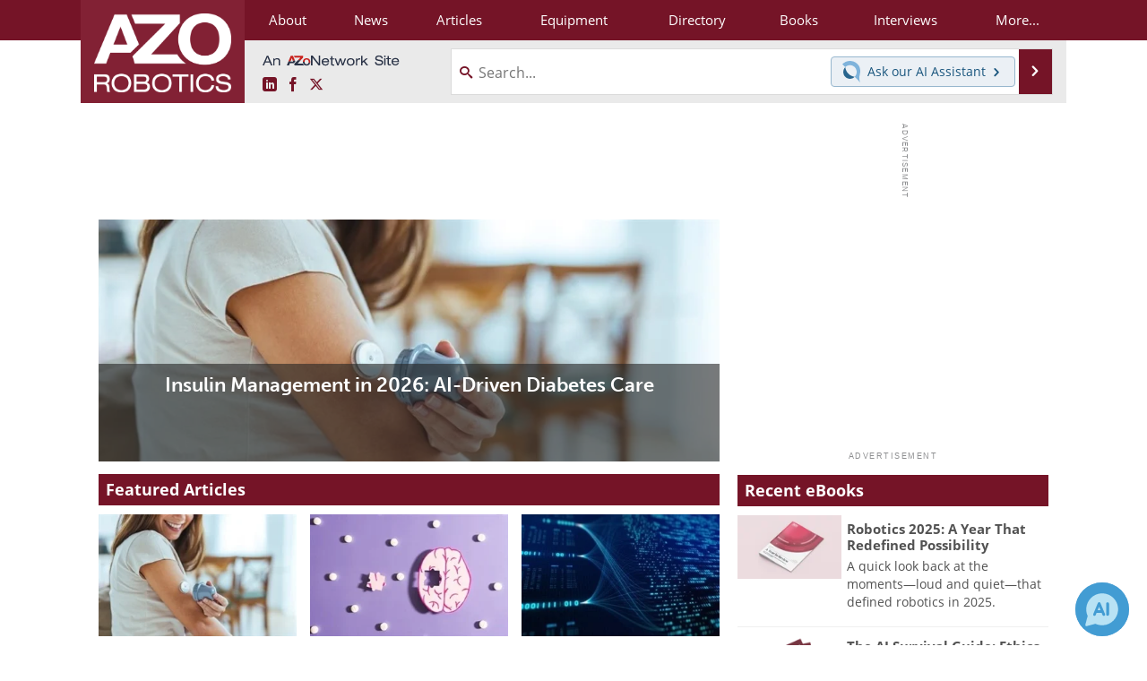

--- FILE ---
content_type: text/html; charset=utf-8
request_url: https://www.azorobotics.com/?Letter=h
body_size: 19637
content:


<!DOCTYPE html>
<html lang="en" itemscope itemtype="http://schema.org/WebPage">
<head>
<link rel="preconnect" href="https://use.typekit.net" />
<link rel="preconnect" href="https://p.typekit.net" />
<link rel="preconnect" href="https://securepubads.g.doubleclick.net" />
<link rel="preconnect" href="https://www.googletagmanager.com" /><meta charset="utf-8" /><meta http-equiv="X-UA-Compatible" content="IE=edge" /><meta name="viewport" content="width=device-width, initial-scale=1, minimum-scale=1" /><title>
	Robotics Information | AZoRobotics.com
</title>
<meta itemprop="name" content="Robotics Information | AZoRobotics.com" />
<meta name="twitter:card" content="summary" />
<meta name="twitter:site" content="@AZoRobotics" />
<meta name="twitter:title" content="Robotics Information | AZoRobotics.com" />
<meta name="twitter:image:src" content="https://www.azorobotics.com/themes/Standard/images/full_site_logo.png" />
<meta property="og:title" content="Robotics Information | AZoRobotics.com" />
<meta property="og:type" content="website" />
<meta property="og:image" content="https://www.azorobotics.com/themes/Standard/images/full_site_logo.png" />
<meta property="og:url" content="https://www.azorobotics.com/" />
<meta property="og:site_name" content="AZoRobotics" />
<meta property="fb:app_id" content="191285697581963" />
<meta name="referrer" content="unsafe-url" /><meta name="robots" content="max-snippet:-1, max-image-preview:large, max-video-preview:-1" />
<link rel="canonical" href="https://www.azorobotics.com/" /><link rel="stylesheet" href="https://use.typekit.net/xfn6bcq.css" media="print" onload="this.media='all'; this.onload=null;">

    <script type="text/javascript">
        window.g_cmpKind = 2;
        window.g_isIabTcfInUse = false;
        window.g_isIabGppInUse = false;
        window.bStrictCookies = undefined;
        window.g_cookiePolicyStatus = undefined;
        window.g_havePublishable = false;
        window.g_enableAnalytics = true;
        window.bRecordClientView = false;
        window.g_fetchPromotedItem = false;
        window.g_contentEmbedPromotedItemEligible = false;
        window.g_analyticsContentType = 'Homepage';
        window.g_pageLoadStartOn = new Date();
        window._azoStartScripts = [];
        window.$ = function (fn) {
            if (typeof fn === 'function') { _azoStartScripts.push(fn); }
        };

    </script>

    <link rel="icon" href="/favicon-16x16.png" type="image/png" sizes="16x16" /><link rel="icon" href="/favicon-32x32.png" type="image/png" sizes="32x32" /><link rel="icon" href="/favicon-96x96.png" type="image/png" sizes="96x96" /><link rel="start" title="AZoRobotics - The A to Z of Robotics and Automation" href="/" /><link type="application/rss+xml" rel="alternate" title="AZoRobotics - The A to Z of Robotics and Automation (RSS)" href="https://www.azorobotics.com/syndication.axd?format=rss" /><link type="application/atom+xml" rel="alternate" title="AZoRobotics - The A to Z of Robotics and Automation (ATOM)" href="https://www.azorobotics.com/syndication.axd?format=atom" /><meta http-equiv="content-type" content="text/html; charset=utf-8" />
<script>
  window.googleAnalyticsConfig = {
    'gaCode': 'G-FLC84KRKCB',
    'cookieDomain': 'azorobotics.com'
  };
</script>
<meta name="msvalidate.01" content="F19F0E4C53AF972CB554F2D6E02D6A95" />

<link type="text/css" rel="stylesheet" href="https://www.azorobotics.com/bundles/css/desktop/base?v=Uk428tQrucV_3Pxg5_0FEPsPyn_YrBFJN2O5WQViF3U1" />


    <script type="text/javascript">
        //<![CDATA[
        var sSiteRoot = '/';
        var isMobileWebsite = false;
        var isMobileProSupplier = false;
        
        //]]>
    </script>

    
    <script type="text/javascript">

        window.dataLayer = window.dataLayer || [];
        function gtag() { dataLayer.push(arguments); }

        
        
            gtag('consent', 'default', {
                'ad_storage': 'denied',
                'analytics_storage': 'denied',
                'functionality_storage': 'denied',
                'personalization_storage': 'denied',
                'security_storage': 'granted',
                'ad_user_data': 'denied',
                'ad_personalization': 'denied'
            });
        

        function initAnalytics() {
            var config = window.googleAnalyticsConfig;
            if (config) {

                var gtagConfig = {
                    'anonymize_ip': true,
                    'cookie_domain': config.cookieDomain
                };

                if (window.g_analyticsContentType) {
                    gtagConfig['content_group'] = window.g_analyticsContentType;
                }

                

                var a = document.createElement('script');
                a.type = 'text/javascript';
                a.async = true;
                a.src = 'https://www.googletagmanager.com/gtag/js?id=' + config.gaCode;
                var s = document.getElementsByTagName('script')[0];
                s.parentNode.insertBefore(a, s);

                window.dataLayer = window.dataLayer || [];
                window.gtag = function () { dataLayer.push(arguments); };

                window.gtag('js', new Date());
                window.gtag('config', config.gaCode, gtagConfig);
            }
        };

        
            function initPlausible() {

                
                if (!window.googleAnalyticsConfig) {
                    return;
                }

                var plausibleDomain = 'azorobotics.com';

                window.plausible = window.plausible || function () {(window.plausible.q = window.plausible.q || []).push(arguments)};

                var a = document.createElement('script');
                a.type = 'text/javascript';
                a.defer = true;
                a.setAttribute('data-domain', plausibleDomain);
                
                a.src = 'https://plausible.io/js/script.manual.js';
                var s = document.getElementsByTagName('script')[0];
                s.parentNode.insertBefore(a, s);

                $(function () {
                    Azom.recordPlausiblePageview();
                });
            }
        

    </script>

    

    <!-- Add To Home -->
    
    <meta name="apple-mobile-web-app-capable" content="no" /><meta name="apple-mobile-web-app-status-bar-style" content="black" /><meta name="apple-mobile-web-app-title" content="Robotics" />
<script type="application/ld+json">
{
  "@context": "http://schema.org",
  "@type": "Organization",
  "name": "AZoRobotics",
  "url": "https://www.azorobotics.com/",
  "logo": "https://www.azorobotics.com/themes/Standard/images/full_site_logo.png",
  "sameAs": [
     "https://www.facebook.com/AZoNetwork",
     "https://twitter.com/AZoRobotics"
  ]
}
</script>

<script type="application/ld+json">
{
  "@context": "http://schema.org",
  "@type": "WebSite",
  "name": "AZoRobotics",
  "url": "https://www.azorobotics.com/",
  "potentialAction": {
     "@type": "SearchAction",
     "target": "https://www.azorobotics.com/search.aspx?q={search_term_string}",
     "query-input": "required name=search_term_string"
  }
}
</script>
</head>
<body class="site-body">

    <script type="text/javascript">

        
        var googletag = googletag || {};
        googletag.cmd = googletag.cmd || [];

        window.g_areSiteAdsInitialized = false;
        window.g_displayAdsToRender = [];

        function pushDisplayAd(fn) {
            if (window.g_areSiteAdsInitialized) {
                googletag.cmd.push(fn);
            } else {
                window.g_displayAdsToRender.push(fn);
            }
        }

    </script>

    

        <script async="async" src="https://securepubads.g.doubleclick.net/tag/js/gpt.js"></script>

        <script type='text/javascript'>
        //<![CDATA[
            window._renderedAdSlots = [];

            var g_dfpTargeting = [
                { k: "site", v: "AZoRobotics" }
            ];

            function initSiteAds() {

                
                g_dfpTargeting.push({ k: "hostname", v: window.location.hostname });

                if (!window.g_isTargetingEnabled) {
                    g_dfpTargeting.push({ k: "npa", v: "yes" });
                }

                googletag.cmd.push(function () {

                    googletag.defineSlot('/21677452523/AZo_728x90_1', [[728, 90]], 'div-gpt-AZo_728x90_1').addService(googletag.pubads());
googletag.defineSlot('/21677452523/AZo_Desktop_300x250_1', [[300, 250]], 'div-gpt-AZo_Desktop_300x250_1').addService(googletag.pubads());
googletag.defineSlot('/21677452523/AZo_Desktop_300x250_2', [[300, 250]], 'div-gpt-AZo_Desktop_300x250_2').addService(googletag.pubads());


                    if (g_dfpTargeting.length) {
                        for (var t = 0; t < g_dfpTargeting.length; t++) {
                            googletag.pubads().setTargeting(g_dfpTargeting[t].k, g_dfpTargeting[t].v);
                        }
                    }

                    
                    
                    if (!window.g_isIabTcfInUse && !g_isIabGppInUse && !window.g_isTargetingEnabled) {
                        
                        googletag.pubads().setPrivacySettings({
                            'restrictDataProcessing': true,
                            'nonPersonalizedAds': true
                        });
                    }
                    
                    googletag.pubads().addEventListener('slotRenderEnded', function (e) { if (typeof Azom === 'undefined') { _renderedAdSlots.push(e); } else { Azom.onAdSlotRendered(e); } });
                    
                    googletag.pubads().enableSingleRequest();
                    googletag.enableServices();

                });

                ////////////////

                if (typeof g_displayAdsToRender !== 'undefined' && g_displayAdsToRender.length) {

                    
                    while (g_displayAdsToRender.length) {

                        

                        
                        var item = g_displayAdsToRender.shift();

                        googletag.cmd.push(item);

                        
                        item = null;
                    }
                }

                ////////////////

                window.g_areSiteAdsInitialized = true;

            }

        //]]>
        </script>
    

    <script type="text/javascript">

        window.g_azoReadCookie = function (name) {
            var nameEQ = name + "=";
            var ca = document.cookie.split(';');
            for (var i = 0; i < ca.length; i++) {
                var c = ca[i];
                while (c.charAt(0) == ' ') c = c.substring(1, c.length);
                if (c.indexOf(nameEQ) == 0) return c.substring(nameEQ.length, c.length);
            }
            return null;
        };

        
            function updateGoogleConsentModeUserPreferences() {

                var cp = typeof BlogEngine === 'object' ? BlogEngine.getVisitorCookieAndPrivacyPreferences() : null;

                var performance = (cp ? cp.performance : window.g_isPerformanceEnabled) ? true : false;
                var functional = (cp ? cp.functional : window.g_isFunctionalEnabled) ? true : false;
                var targeting = (cp ? cp.targeting : window.g_isTargetingEnabled) ? true : false;

                

                gtag('consent', 'update', {
                    'ad_storage': targeting ? 'granted' : 'denied',
                    'analytics_storage': performance ? 'granted' : 'denied',
                    'functionality_storage': functional ? 'granted' : 'denied',
                    'personalization_storage': targeting ? 'granted' : 'denied',
                    'security_storage': 'granted',
                    'ad_user_data': targeting ? 'granted' : 'denied',
                    'ad_personalization': targeting ? 'granted' : 'denied'
                });
            }
        

        function canRunPerformanceAnalytics() {
            
            if ((window.g_enableAnalytics && !g_azoReadCookie('isstffvstr')) || g_azoReadCookie('analytics-on')) {
                return true;
            } else {
                return false;
            }
        }

        if (canRunPerformanceAnalytics() && typeof initPlausible === 'function') {
            initPlausible();
        }

        
        window.g_hasActionsOnConsentsAvailableRun = false;

        function actionsOnConsentsAvailable() {

            if (window.g_hasActionsOnConsentsAvailableRun) {
                return;
            }

            window.g_hasActionsOnConsentsAvailableRun = true;

            var cp = '';

            if (window.g_cmpKind === 2) { 

                cp =
                    (OnetrustActiveGroups.includes('C0002') ? '1' : '0') +  
                    (OnetrustActiveGroups.includes('C0003') ? '1' : '0') +  
                    (OnetrustActiveGroups.includes('C0004') ? '1' : '0');   

            } else {
                cp = g_azoReadCookie('cookiepolicy');
            }

            if (cp && cp.length !== 3) {
                cp = null;
            }

            
            var isCookieBarShown = cp ? false : !!g_azoReadCookie('cookiebarshown');

            var currentCookieNoticeBarStatus = 0;

            function configureCookieNoticeBar() {

                
                if (window.g_cmpKind !== 1) {
                    return;
                }

                
                if (cp) {
                    return;
                }

                var showFullBar = typeof bStrictCookies === 'boolean' && bStrictCookies;
                var newCookieNoticeBarStatus = showFullBar ? 2 : 1;

                

                if (currentCookieNoticeBarStatus === newCookieNoticeBarStatus) {
                    
                    return;
                }

                
                try {
                    var root = document.getElementsByTagName('html')[0];
                    
                    if (root && root.classList) {

                        root.classList.toggle('show-cookie-bar', true);
                        root.classList.toggle('show-cookie-bar-standard', !showFullBar);
                        root.classList.toggle('show-cookie-bar-full', showFullBar);

                        currentCookieNoticeBarStatus = newCookieNoticeBarStatus;
                    }
                } catch (e) {
                    
                }
            }

            var areCookieCategoriesSet = false;

            function evaluateCookiePolicyStatus() {

                if (areCookieCategoriesSet) {
                    return;
                }

                var canSetCookieCategories = false;

                if (window.g_cmpKind !== 1) { 
                    canSetCookieCategories = true;
                } else {

                    
                    canSetCookieCategories =
                        g_cookiePolicyStatus === 1 ||
                        g_cookiePolicyStatus === 2 ||
                        (g_cookiePolicyStatus === 3 && typeof bStrictCookies === 'boolean');

                }

                if (canSetCookieCategories) {

                    if (window.g_cmpKind !== 1) { 
                        window.g_isTargetingEnabled = cp[2] === '1';
                        window.g_isPerformanceEnabled = cp[0] === '1';
                        window.g_isFunctionalEnabled = cp[1] === '1';
                    } else {

                        
                        window.g_isTargetingEnabled =
                            (cp && cp[2] === '1') ||
                            (!bStrictCookies && !cp && isCookieBarShown);

                        window.g_isPerformanceEnabled =
                            (cp && cp[0] === '1') ||
                            (!bStrictCookies && !cp && isCookieBarShown);

                        window.g_isFunctionalEnabled =
                            (cp && cp[1] === '1') ||
                            (!bStrictCookies && !cp && isCookieBarShown);

                    }

                    areCookieCategoriesSet = true;

                    

                    
                        updateGoogleConsentModeUserPreferences();
                    

                    

                    
                    if (canRunPerformanceAnalytics()) {
                        initAnalytics();
                    }

                    
                    if (typeof initSiteAds === 'function') {
                        initSiteAds();
                    }

                    $(function() {

                        
                        BlogEngine.loadPerformanceScripts();

                        
                        if (bRecordClientView && typeof contentViewData !== 'undefined') {
                            
                            Azom.recordClientView();
                        } else {
                            
                        }

                        
                        Azom.checkInboundDetails();
                    });
                }
            }

            function evaluateGeoLocation(location) {

                

                var country = '';
                var region = '';

                if (window.g_cmpKind === 2) {
                    var otLocationData = OneTrust.getGeolocationData();
                    country = !otLocationData ? '' : (otLocationData.country || '').toString().toUpperCase();
                    region = !otLocationData ? '' : (otLocationData.state || '').toString().toUpperCase();
                } else if (location) {
                    country = (location.country || '').toString().toUpperCase();
                    region = (location.region || '').toString().toUpperCase();
                } else {
                    country = (g_azoReadCookie('azocountry') || '').toString();
                }


                if (typeof country === 'string' && country.length === 2) {

                    window.g_countryCode = country.toUpperCase();
                    window.g_regionCode = region.toUpperCase();

                    
                    

                    window.bStrictCookies = window.g_countryCode === 'DE';

                    

                    if (window.g_cmpKind === 1) { 

                        $(function () {
                            Azom.createCookie("azocountry", country, 0);
                            BlogEngine.initCookieNoticeBar();
                        });

                    }

                }

                
                configureCookieNoticeBar();

                
                evaluateCookiePolicyStatus();

            }

            function onGetCountryProblem() {
                

                
                window.bStrictCookies = true;

                evaluateCookiePolicyStatus();
            }

            function lookupCountryIfNeeded() {

                if (window.g_cmpKind !== 1) { 
                    return;
                }

                if (window.g_countryCode) {
                    
                }
                if (!window.g_countryCode) {
                    
                    if (typeof fetch === 'undefined') {
                        
                        onGetCountryProblem();
                    } else {
                        fetch('/cdn-cgi/trace')
                            .then(function (resp) { return resp.text(); })
                            .then(function (data) {
                                var foundCountry = false;
                                if (!data || typeof data !== 'string') {
                                    
                                } else {
                                    var match = data.match(/\bloc=([a-z]{2})/i);
                                    if (!match || !match.length || match.length < 2) {
                                        
                                    } else {
                                        foundCountry = true;
                                        evaluateGeoLocation({ country: match[1], region: null });
                                        
                                    }
                                }

                                if (!foundCountry) {
                                    onGetCountryProblem();
                                }
                            })
                            .catch(function (error) {
                                
                                onGetCountryProblem();
                            });
                    }
                }
            }

            /////////////////

            

            if (window.g_cmpKind === 1) {

                if (cp) {
                    window.g_cookiePolicyStatus = 1;
                } else if (!isCookieBarShown) {
                    window.g_cookiePolicyStatus = 2;
                } else {
                    window.g_cookiePolicyStatus = 3;
                }

                
            }

            evaluateGeoLocation(null);

            lookupCountryIfNeeded();

        } 

    </script>

    

        <script>
            
        </script>

        <script>
            
        </script>

        
        <script src="https://cdn-ukwest.onetrust.com/scripttemplates/otSDKStub.js" async type="text/javascript" charset="UTF-8" data-domain-script="ed4f73f1-29f4-4285-8f81-ec2906883b52" ></script>
        <script type="text/javascript">
            window.g_isOneTrustAvailable = false;
            window.g_areInitialOneTrustConsentsAvailable = false;
            window.g_oneTrustRequireBannerInteraction = false;
            function OptanonWrapper() {
                if (!window.g_isOneTrustAvailable) {
                    window.g_isOneTrustAvailable = true;

                    if (typeof window.__tcfapi === 'function') {
                        window.g_isIabTcfInUse = true;
                        
                    }

                    if (typeof window.__gpp === 'function') {
                        window.g_isIabGppInUse = true;
                    }

                    
                }
                

                if (window.g_areInitialOneTrustConsentsAvailable) {
                    $(function () {
                        BlogEngine.onOneTrustConsentsUpdated();
                    });
                } else {

                    $(function () {
                        var isBoxClosed = !!Azom.readCookie('OptanonAlertBoxClosed');
                        if (!window.g_areInitialOneTrustConsentsAvailable) {

                            
                            var isBannerOverlayVisible = $('.ot-fade-in').is(':visible');
                            var areConsentsAvailableForProcessing = !isBannerOverlayVisible || isBoxClosed;
                            if (!areConsentsAvailableForProcessing) {
                                window.g_oneTrustRequireBannerInteraction = true;
                            } else {
                                window.g_areInitialOneTrustConsentsAvailable = true;
                                
                                window.setTimeout(actionsOnConsentsAvailable, 1);
                            }
                        }
                    });

                }
            }
        </script>
        

    

    

    

    

    

    <div id="body-wrap">

        <div class="container main-content-left">
            <form method="post" action="/?Letter=h" id="aspnetForm">
<div class="aspNetHidden">
<input type="hidden" name="__VIEWSTATE" id="__VIEWSTATE" value="vWYQ6Di/[base64]/rrjE4FCJrl5uSUHuCM6/gxPnEy6DQpDDtiJgmme4F3ITksO3DfvkU2X419wNBshBKoq5z+69FQ67wpS4rBq2zKlMDTKV/5TkNbZ3j3HjiR/Cb8ZpzZxWWBl8Np0cvBVD718FCIJDN1t3FgJNCpf2O3CEmki+bAamK+g0h9vmVKHbpEwh5ooPvVy+fYov8zp69gmmL9s5HhBf6wv9S+QuVUnL4CA2sfdRB3UEgOnsIte3IXB2kodjBV4fRBq12kHvrwhk+XLSNFUecuXbaPAy+H7xbqzELdfm1ubT/yHgrGr0RzoeQcx16N3Wpa+rsdD3FEdeIsLSNOglFhfTzDNZ04EwlOL1XQ5BLLjcrCnf1RkJi0LHS19eqgdTdbBSr9Ci5CuXkS6E2F9yEg0WNOY0RxkFDLxKFvw7i2zMIIdG3bcKffna+10j27x0DICvE8P6JzUhdhShB90mo2lHu10ccEkz/ns0LJSkTZOo5fY1hFudEmDgJwV+0jNpLP/U9LTjSHrzDQlBSRXpvaWubthbq9IdbPzGuYUoNzeimhrc8cz4CorIdwUObMMnNi5WOskivUEy4LmPXLzvMAesOH5bYHAPedy5lQAKDhPP9P83TNb/oDfbqYyWZSV41AB5jcUQp6viPkyLQSqwlBZJrUZ7f8Yd1NeB8Sr+fsq6VEXNQl/KcVJu0+EcLwGpptUyv3YcJAflR0YpMp6JI42Bi3rey/yNC9CV+A4qeH1QnDld+XplOuXnsgmcRGpoYJeYtS9guj6AJVQkD6r4TzAX05xmyUo25kTHU9r1b586V/iAhkh3eiMvS9WtPLYFcYASl85zHajO48LJfYzBU8sS2vUWb8afLwXj6UiUxUsSr5TOoXN7sdyk2hB2GrNQfYWnze8SlZN6BVZOeXUgcAjvpdNnR6OyysJFCAgG/[base64]/N12TMZre0cr8vvP9tSq6GNEa5Kjp7rbZg6TmwyF7V+wdnCdUpxd2JUXOSB+45Rsaa4tE2ByMeXAHV45/kqAIswLtaa+3gKb0r2dlMACvnLhas11T7bIkAlQI1gXal0My/sBjR7vSV9zjLqplZNQx0JF7ZioCtRgZ4nOdCM2Hcvw6QnviWqGcYZJIBAKX5fTSvSSuXnSyWgWM45K7rsz9KwEv4/xOMOFgsIC4" />
</div>

<div class="aspNetHidden">

	<input type="hidden" name="__VIEWSTATEGENERATOR" id="__VIEWSTATEGENERATOR" value="CA0B0334" />
	<input type="hidden" name="__EVENTVALIDATION" id="__EVENTVALIDATION" value="POZT7eiB/kmydAZP276oLb6z89vsVC0wvX9fES3h5LWuFTzv86yhWSQ/NhkcdlE2h8qmfMfmvn7n/3l2HCYvD/ASlBp0S/p4LRua/fP5fb6aMySLqX3++ExJ+U4mQnz8nGq7wRmkbwmnN74z8hxxwi/xzP8=" />
</div>

                <div class='overlay-content-wrapper'>
                    <div id='social-login-overlay-simple-container'></div>
                    <div id='social-login-overlay-full-container' class='mfp-with-anim'></div>
                </div>

                <header>
                    <a class="skip-link sr-only sr-only-focusable" href="#main">Skip to content</a>
                    <nav class="main-menu container menu-container">

                        <div class="logo col-sm-2 col-xs-12">
                            <a href="/">
                                <img class="img-responsive center-block" src="https://www.azorobotics.com/themes/Standard/images/azorobotics_logo_v3.png" alt="AZoRobotics" /></a>
                        </div>

                        <div class="nav-right col-sm-10 col-xs-12">
                            <ul class="menu">
                                <li><a href="/aboutus.aspx"><span>About</span></a></li>
                                <li><a href="/news-index.aspx"><span>News</span></a></li>
                                <li><a href="/articles.aspx"><span>Articles</span></a></li>
                                <li><a href="/equipment-index.aspx"><span>Equipment</span></a></li>
                                <li><a href="/directory.aspx"><span>Directory</span></a></li>
                                <li><a href="/book-index.aspx"><span>Books</span></a></li>
                                <li><a href="/interviews.aspx"><span>Interviews</span></a></li>
                                <li class="hidden-xs"><a class="moremenu">More...</a></li>

                                <li class="hidden-sm hidden-md hidden-lg"><a href="/videos-index.aspx"><span>Videos</span></a></li>
                                <li class="hidden-sm hidden-md hidden-lg"><a href="/software-index.aspx"><span>Software</span></a></li>
                                <li class="hidden-sm hidden-md hidden-lg"><a href="/advertise"><span>Advertise</span></a></li>
                                <li class="hidden-sm hidden-md hidden-lg"><a href="/contact.aspx"><span>Contact</span></a></li>
                                <li class="hidden-sm hidden-md hidden-lg"><a href="/newsletters/"><span>Newsletters</span></a></li>
                                <li class="hidden-sm hidden-md hidden-lg"><a href="/search.aspx"><span>Search</span></a></li>
                                <li class="hidden-sm hidden-md hidden-lg"><a href="/journals-index.aspx"><span>Journals</span></a></li>
                                <li class="hidden-sm hidden-md hidden-lg mobile-menu-profile-become-member">
                                    <a href="/azoprofile/login/" onclick="return AZoProfileUtils.showAZoProfileLoginFullOverlay(null);" class="login-signup"><span>Become a Member</span></a>
                                </li>
                            </ul>

                        <div class="sub-menu col-xs-12" aria-role="nav">
                            <ul class="mobile-main serif hidden-xs">
                                <li><a href="/videos-index.aspx"><span>Videos</span></a></li>
                                <li><a href="/software-index.aspx"><span>Software</span></a></li>
                                <li><a href="/reports-and-docs-index.aspx"><span>Market Reports</span></a></li>
                                <li><a href="/advertise"><span>Advertise</span></a></li>
                                <li><a href="/contact.aspx"><span>Contact</span></a></li>
                                <li><a href="/newsletters/"><span>Newsletters</span></a></li>
                                <li><a href="/journals-index.aspx"><span>Journals</span></a></li>
                                <li><a href="/search.aspx"><span>Search</span></a></li>
                                <li class="mobile-menu-profile-become-member">
                                    <a href="/azoprofile/login/" onclick="return AZoProfileUtils.showAZoProfileLoginFullOverlay(null);" class="login-signup"><span>Become a Member</span></a>
                                </li>
                            </ul>
                        </div>

                            
                            <div class="col-xs-12 user-menu">
                                <div class="row">
                                    <div class="menu-top-left hidden-xs clearfix">
                                        <a class="an-azonetwork-site" href="/Suppliers.aspx?SupplierID=1739"><img src="https://www.azorobotics.com/images/an-azonetwork-site.svg" alt="An AZoNetwork Site" width="158" height="16" /></a>
                                        <div class="top-social-icons">
                                            <ul class="social">
                                                <li class="linkedin"><a href="https://www.linkedin.com/company/azorobotics/" aria-label="AZoRobotics LinkedIn page">
                                                    <span aria-hidden="true" class="icon-linkedin"></span>
                                                    <span class="sr-only">LinkedIn</span>
                                                </a></li>
                                                <li class="facebook"><a href="https://www.facebook.com/AZoNetwork" aria-label="AZoNetwork Facebook page">
                                                    <span aria-hidden="true" class="icon-facebook"></span>
                                                    <span class="sr-only">Facebook</span>
                                                </a></li>
                                                <li class="twitter"><a href="https://twitter.com/AZoRobotics" aria-label="AZoRobotics X page">
                                                    <span aria-hidden="true" class="icon-twitter-x"></span>
                                                    <span class="sr-only">X</span>
                                                </a></li>
                                            </ul>
                                        </div>
                                        
                                        
                                    </div>
                                    <div class="col-sm-7 col-xs-12 menu-top-right">
                                        <div class="search-input-group">
                                            <div class="menu-global-search">
                                                <span class="icon-search"></span>
                                                <input aria-labelledby="searchLabel" type="search" id="globalSearchField" class="form-control searchfield" placeholder="Search..." maxlength="200" onfocus="BlogEngine.searchClear('')" onblur="BlogEngine.searchClear('')" onkeypress="return BlogEngine.searchKeyPress(event,'globalSearchField', '', null)" value="" />
                                            </div>
                                            <div class="menu-top-azthena">
                                                <a class="open-azthena clearfix">
                                                    <svg xmlns="http://www.w3.org/2000/svg" viewBox="0 0 144.229 169.55" role="img" style="enable-background:new 0 0 144.2287 169.55" xml:space="preserve">
                                                        <title>Chat with our AI Assistant</title><path d="M23.48 49c-9.76 9.76-15.8 23.24-15.8 38.13 0 29.77 24.14 53.91 53.91 53.91 14.89 0 28.37-6.04 38.13-15.79-39.85-4.79-71.45-36.39-76.24-76.24V49z" style="fill:#28658e"/><path d="M141.6 101.53c3.87-14.41 7.12-50.5-18.4-76.02C89.18-8.51 34.02-8.51 0 25.52L23.48 49c9.76-9.76 23.23-15.79 38.12-15.79 29.77 0 53.91 24.14 53.91 53.91 0 14.89-6.03 28.37-15.79 38.12l20.52 20.52 23.79 23.79s-14.44-23.33-2.43-68.02z" style="fill:#7fb3db"/></svg>
                                                    <span class="ask-azthena"><span class="ask-azthena-text-line">Ask our</span> <span class="ask-azthena-text-line">AI Assistant <span aria-hidden="true" class="icon-arrow-right"></span></span></span>
                                                </a>
                                            </div>
                                            <div class="input-group-addon search-btn-wrap">
                                                <button class="search-btn" onclick="return BlogEngine.search('globalSearchField');" onkeypress="return BlogEngine.search('globalSearchField');">
                                                    <span aria-hidden="true" class="icon-arrow-right"></span>
                                                    <span id="searchLabel" class="sr-only">Search</span>
                                                </button>
                                            </div>
                                        </div>
                                    </div>

                                </div>
                            </div>

                            <a class="moremenu mobile-menu visible-xs-block">
                                <span aria-hidden="true" class="icon-list"></span>
                                <span class="sr-only">Menu</span>
                            </a>

                        </div>

                    </nav>
                </header>

                
                    <div class="clearfix">
                        
                        <div class="banner-ad hidden-xs col-sm-12">
                            <div id="widgetzone_siteVeryTopV3" class="widgetzone clearfix"><section class="widget dfpad clearfix" id="widget0564cd84-2c82-4cf8-934b-4375297e9c79"><div class='div-gpt-wrap-728x90'><div id='div-gpt-AZo_728x90_1' class='div-gpt-728x90'>
<script type='text/javascript'>
pushDisplayAd(function(){
    googletag.display('div-gpt-AZo_728x90_1');
});
</script>
</div></div>

</section><section class="widget ad clearfix" id="widget70959455-cba8-411d-8126-1e490ef95f10">
</section></div>
                        </div>
                    </div>
                

                <main id="main" tabindex="-1" class="main-container col-xs-12 col-md-8">

                    


    <div id="widgetzone_HomeTopV3b" class="widgetzone clearfix"><section class="widget homepagefeature clearfix" id="widgetbe386786-4d82-4055-8a15-55f6b3dc1d7a">
                        
    <div id="hp-feature-be386786-4d82-4055-8a15-55f6b3dc1d7a" class="hp-feature col-xs-12">
        
        
            <a href="https://www.azorobotics.com/article.aspx?ArticleID=800">
                <img src="https://www.azorobotics.com/images/TopContentFeatureImage_17691565589235931.jpg" srcset="https://www.azorobotics.com/image-handler/ts/20260123032239/ri/2000/src/images/TopContentFeatureImage_17691565589235931.jpg 2000w, https://www.azorobotics.com/image-handler/ts/20260123032239/ri/1950/src/images/TopContentFeatureImage_17691565589235931.jpg 1950w, https://www.azorobotics.com/image-handler/ts/20260123032239/ri/1850/src/images/TopContentFeatureImage_17691565589235931.jpg 1850w, https://www.azorobotics.com/image-handler/ts/20260123032239/ri/1750/src/images/TopContentFeatureImage_17691565589235931.jpg 1750w, https://www.azorobotics.com/image-handler/ts/20260123032239/ri/1650/src/images/TopContentFeatureImage_17691565589235931.jpg 1650w, https://www.azorobotics.com/image-handler/ts/20260123032239/ri/1550/src/images/TopContentFeatureImage_17691565589235931.jpg 1550w, https://www.azorobotics.com/image-handler/ts/20260123032239/ri/1450/src/images/TopContentFeatureImage_17691565589235931.jpg 1450w, https://www.azorobotics.com/image-handler/ts/20260123032239/ri/1350/src/images/TopContentFeatureImage_17691565589235931.jpg 1350w, https://www.azorobotics.com/image-handler/ts/20260123032239/ri/1250/src/images/TopContentFeatureImage_17691565589235931.jpg 1250w, https://www.azorobotics.com/image-handler/ts/20260123032239/ri/1150/src/images/TopContentFeatureImage_17691565589235931.jpg 1150w, https://www.azorobotics.com/image-handler/ts/20260123032239/ri/1050/src/images/TopContentFeatureImage_17691565589235931.jpg 1050w, https://www.azorobotics.com/image-handler/ts/20260123032239/ri/950/src/images/TopContentFeatureImage_17691565589235931.jpg 950w, https://www.azorobotics.com/image-handler/ts/20260123032239/ri/850/src/images/TopContentFeatureImage_17691565589235931.jpg 850w, https://www.azorobotics.com/image-handler/ts/20260123032239/ri/750/src/images/TopContentFeatureImage_17691565589235931.jpg 750w, https://www.azorobotics.com/image-handler/ts/20260123032239/ri/650/src/images/TopContentFeatureImage_17691565589235931.jpg 650w, https://www.azorobotics.com/image-handler/ts/20260123032239/ri/550/src/images/TopContentFeatureImage_17691565589235931.jpg 550w, https://www.azorobotics.com/image-handler/ts/20260123032239/ri/450/src/images/TopContentFeatureImage_17691565589235931.jpg 450w, https://www.azorobotics.com/image-handler/ts/20260123032239/ri/350/src/images/TopContentFeatureImage_17691565589235931.jpg 350w, https://www.azorobotics.com/image-handler/ts/20260123032239/ri/310/src/images/TopContentFeatureImage_17691565589235931.jpg 310w" sizes="(min-width: 1200px) 693px, (min-width: 1090px) 687px, (min-width: 992px) calc(66.6vw - 40px), (min-width: 480px) calc(100vw - 40px), calc(100vw - 30px)" alt="Insulin Management in 2026: AI-Driven Diabetes Care" width="2000" height="779" />
                <div class="hp-feature-caption">
                    <h3>Insulin Management in 2026: AI-Driven Diabetes Care</h3>
                    <p>Managing diabetes is a full-time job. But, AI tools are making insulin dosing, glucose tracking, and everyday care a little easier to handle.</p>
                </div>
            </a>
        


    </div>



</section><section class="widget featuredarticles clearfix" id="widget30d189f8-b892-4f96-bb40-112cc6326486"><h2 class="widget-top">Featured Articles</h2><article class="article-feature article-feature-3-cols col-ms-6 col-sm-4 col-xs-12">
<a href="/Article.aspx?ArticleID=800">
<span class="article-feature-img-wrap"><img src="https://www.azorobotics.com/images/Article_Thumbs/ThumbForArticle_800_17690060794164545.jpg" srcset="https://www.azorobotics.com/image-handler/ts/20260121093440/ri/350/src/images/Article_Thumbs/ThumbForArticle_800_17690060794164545.jpg 350w, https://www.azorobotics.com/image-handler/ts/20260121093440/ri/310/src/images/Article_Thumbs/ThumbForArticle_800_17690060794164545.jpg 310w" sizes="(min-width: 1200px) 221px, (min-width: 1090px) 219px, (min-width: 992px) calc((66.6vw - 70px) / 3), (min-width: 768px) calc((100vw - 70px) / 3), (min-width: 754px) 350px, (min-width: 480px) calc((100vw - 55px) / 2), (min-width: 380px) 350px, calc(100vw - 30px)" alt="Insulin Management in 2026: AI-Driven Diabetes Care" width="350" height="215" /></span>
<p class="item-title">
Insulin Management in 2026: AI-Driven Diabetes Care
</p>
</a>
<p class="item-author">By Ankit Singh</p>
</article>

<article class="article-feature article-feature-3-cols col-ms-6 col-sm-4 col-xs-12">
<a href="/Article.aspx?ArticleID=798">
<span class="article-feature-img-wrap"><img src="https://www.azorobotics.com/images/Article_Thumbs/ThumbForArticle_798_17683983573422815.jpg" srcset="https://www.azorobotics.com/image-handler/ts/20260114084557/ri/350/src/images/Article_Thumbs/ThumbForArticle_798_17683983573422815.jpg 350w, https://www.azorobotics.com/image-handler/ts/20260114084557/ri/310/src/images/Article_Thumbs/ThumbForArticle_798_17683983573422815.jpg 310w" sizes="(min-width: 1200px) 221px, (min-width: 1090px) 219px, (min-width: 992px) calc((66.6vw - 70px) / 3), (min-width: 768px) calc((100vw - 70px) / 3), (min-width: 754px) 350px, (min-width: 480px) calc((100vw - 55px) / 2), (min-width: 380px) 350px, calc(100vw - 30px)" alt="Detecting Alzheimer’s Early: Machine Learning’s Role in Neurological Imaging" width="350" height="215" /></span>
<p class="item-title">
Detecting Alzheimer’s Early: Machine Learning’s Role in Neurological Imaging
</p>
</a>
<p class="item-author">By Ankit Singh</p>
</article>

<article class="article-feature article-feature-3-cols col-ms-6 col-sm-4 col-xs-12">
<a href="/Article.aspx?ArticleID=797">
<span class="article-feature-img-wrap"><img src="https://www.azorobotics.com/images/Article_Thumbs/ThumbForArticle_797_17677934605742093.jpg" srcset="https://www.azorobotics.com/image-handler/ts/20260107084422/ri/350/src/images/Article_Thumbs/ThumbForArticle_797_17677934605742093.jpg 350w, https://www.azorobotics.com/image-handler/ts/20260107084422/ri/310/src/images/Article_Thumbs/ThumbForArticle_797_17677934605742093.jpg 310w" sizes="(min-width: 1200px) 221px, (min-width: 1090px) 219px, (min-width: 992px) calc((66.6vw - 70px) / 3), (min-width: 768px) calc((100vw - 70px) / 3), (min-width: 754px) 350px, (min-width: 480px) calc((100vw - 55px) / 2), (min-width: 380px) 350px, calc(100vw - 30px)" alt="Is it Ethical to do Research in AI?" width="350" height="215" /></span>
<p class="item-title">
Is it Ethical to do Research in AI?
</p>
</a>
<p class="item-author">By Samudrapom Dam</p>
</article>

<article class="article-feature article-feature-3-cols col-ms-6 col-sm-4 col-xs-12">
<a href="/Article.aspx?ArticleID=796">
<span class="article-feature-img-wrap"><img src="https://www.azorobotics.com/images/Article_Thumbs/ThumbForArticle_796_17664047015011197.jpg" srcset="https://www.azorobotics.com/image-handler/ts/20251222065821/ri/350/src/images/Article_Thumbs/ThumbForArticle_796_17664047015011197.jpg 350w, https://www.azorobotics.com/image-handler/ts/20251222065821/ri/310/src/images/Article_Thumbs/ThumbForArticle_796_17664047015011197.jpg 310w" sizes="(min-width: 1200px) 221px, (min-width: 1090px) 219px, (min-width: 992px) calc((66.6vw - 70px) / 3), (min-width: 768px) calc((100vw - 70px) / 3), (min-width: 754px) 350px, (min-width: 480px) calc((100vw - 55px) / 2), (min-width: 380px) 350px, calc(100vw - 30px)" alt="Automation in Cosmetics Formulation &amp; Manufacturing" width="350" height="215" /></span>
<p class="item-title">
Automation in Cosmetics Formulation &amp; Manufacturing
</p>
</a>
<p class="item-author">By Ankit Singh</p>
</article>

<article class="article-feature article-feature-3-cols col-ms-6 col-sm-4 col-xs-12">
<a href="/Article.aspx?ArticleID=795">
<span class="article-feature-img-wrap"><img src="https://www.azorobotics.com/images/Article_Thumbs/ThumbForArticle_795_1766399234307312.jpg" srcset="https://www.azorobotics.com/image-handler/ts/20251222052714/ri/350/src/images/Article_Thumbs/ThumbForArticle_795_1766399234307312.jpg 350w, https://www.azorobotics.com/image-handler/ts/20251222052714/ri/310/src/images/Article_Thumbs/ThumbForArticle_795_1766399234307312.jpg 310w" sizes="(min-width: 1200px) 221px, (min-width: 1090px) 219px, (min-width: 992px) calc((66.6vw - 70px) / 3), (min-width: 768px) calc((100vw - 70px) / 3), (min-width: 754px) 350px, (min-width: 480px) calc((100vw - 55px) / 2), (min-width: 380px) 350px, calc(100vw - 30px)" alt="The Role of Automation in Next-Generation Green Data Centers" width="350" height="215" /></span>
<p class="item-title">
The Role of Automation in Next-Generation Green Data Centers
</p>
</a>
<p class="item-author">By Taha Khan</p>
</article>

<article class="article-feature article-feature-3-cols col-ms-6 col-sm-4 col-xs-12">
<a href="/Article.aspx?ArticleID=794">
<span class="article-feature-img-wrap"><img src="https://www.azorobotics.com/images/Article_Thumbs/ThumbForArticle_794_17659718160888092.jpg" srcset="https://www.azorobotics.com/image-handler/ts/20251217064336/ri/350/src/images/Article_Thumbs/ThumbForArticle_794_17659718160888092.jpg 350w, https://www.azorobotics.com/image-handler/ts/20251217064336/ri/310/src/images/Article_Thumbs/ThumbForArticle_794_17659718160888092.jpg 310w" sizes="(min-width: 1200px) 221px, (min-width: 1090px) 219px, (min-width: 992px) calc((66.6vw - 70px) / 3), (min-width: 768px) calc((100vw - 70px) / 3), (min-width: 754px) 350px, (min-width: 480px) calc((100vw - 55px) / 2), (min-width: 380px) 350px, calc(100vw - 30px)" alt="What Are the Latest Developments in AI Ethics?" width="350" height="215" /></span>
<p class="item-title">
What Are the Latest Developments in AI Ethics?
</p>
</a>
<p class="item-author">By Ankit Singh</p>
</article>

</section><section class="widget recentnews clearfix" id="widgetfd6ba0ef-4ca4-45aa-aa3b-af29787e6b7a"><h2 class="widget-top">Recent News</h2>
            <article class="article-feature article-feature-3-cols col-ms-6 col-sm-4 col-xs-12">
                <a href="/News.aspx?newsID=16311">  
                    <span class="article-feature-img-wrap"><img src="https://www.azorobotics.com/images/news/ImageForNews_16311_1769176459161520.jpg" srcset="https://www.azorobotics.com/image-handler/ts/20260123085420/ri/2000/src/images/news/ImageForNews_16311_1769176459161520.jpg 2000w, https://www.azorobotics.com/image-handler/ts/20260123085420/ri/1950/src/images/news/ImageForNews_16311_1769176459161520.jpg 1950w, https://www.azorobotics.com/image-handler/ts/20260123085420/ri/1900/src/images/news/ImageForNews_16311_1769176459161520.jpg 1900w, https://www.azorobotics.com/image-handler/ts/20260123085420/ri/1850/src/images/news/ImageForNews_16311_1769176459161520.jpg 1850w, https://www.azorobotics.com/image-handler/ts/20260123085420/ri/1800/src/images/news/ImageForNews_16311_1769176459161520.jpg 1800w, https://www.azorobotics.com/image-handler/ts/20260123085420/ri/1750/src/images/news/ImageForNews_16311_1769176459161520.jpg 1750w, https://www.azorobotics.com/image-handler/ts/20260123085420/ri/1700/src/images/news/ImageForNews_16311_1769176459161520.jpg 1700w, https://www.azorobotics.com/image-handler/ts/20260123085420/ri/1650/src/images/news/ImageForNews_16311_1769176459161520.jpg 1650w, https://www.azorobotics.com/image-handler/ts/20260123085420/ri/1600/src/images/news/ImageForNews_16311_1769176459161520.jpg 1600w, https://www.azorobotics.com/image-handler/ts/20260123085420/ri/1550/src/images/news/ImageForNews_16311_1769176459161520.jpg 1550w, https://www.azorobotics.com/image-handler/ts/20260123085420/ri/1500/src/images/news/ImageForNews_16311_1769176459161520.jpg 1500w, https://www.azorobotics.com/image-handler/ts/20260123085420/ri/1450/src/images/news/ImageForNews_16311_1769176459161520.jpg 1450w, https://www.azorobotics.com/image-handler/ts/20260123085420/ri/1400/src/images/news/ImageForNews_16311_1769176459161520.jpg 1400w, https://www.azorobotics.com/image-handler/ts/20260123085420/ri/1350/src/images/news/ImageForNews_16311_1769176459161520.jpg 1350w, https://www.azorobotics.com/image-handler/ts/20260123085420/ri/1300/src/images/news/ImageForNews_16311_1769176459161520.jpg 1300w, https://www.azorobotics.com/image-handler/ts/20260123085420/ri/1250/src/images/news/ImageForNews_16311_1769176459161520.jpg 1250w, https://www.azorobotics.com/image-handler/ts/20260123085420/ri/1200/src/images/news/ImageForNews_16311_1769176459161520.jpg 1200w, https://www.azorobotics.com/image-handler/ts/20260123085420/ri/1150/src/images/news/ImageForNews_16311_1769176459161520.jpg 1150w, https://www.azorobotics.com/image-handler/ts/20260123085420/ri/1100/src/images/news/ImageForNews_16311_1769176459161520.jpg 1100w, https://www.azorobotics.com/image-handler/ts/20260123085420/ri/1050/src/images/news/ImageForNews_16311_1769176459161520.jpg 1050w, https://www.azorobotics.com/image-handler/ts/20260123085420/ri/1000/src/images/news/ImageForNews_16311_1769176459161520.jpg 1000w, https://www.azorobotics.com/image-handler/ts/20260123085420/ri/950/src/images/news/ImageForNews_16311_1769176459161520.jpg 950w, https://www.azorobotics.com/image-handler/ts/20260123085420/ri/900/src/images/news/ImageForNews_16311_1769176459161520.jpg 900w, https://www.azorobotics.com/image-handler/ts/20260123085420/ri/850/src/images/news/ImageForNews_16311_1769176459161520.jpg 850w, https://www.azorobotics.com/image-handler/ts/20260123085420/ri/800/src/images/news/ImageForNews_16311_1769176459161520.jpg 800w, https://www.azorobotics.com/image-handler/ts/20260123085420/ri/750/src/images/news/ImageForNews_16311_1769176459161520.jpg 750w, https://www.azorobotics.com/image-handler/ts/20260123085420/ri/700/src/images/news/ImageForNews_16311_1769176459161520.jpg 700w, https://www.azorobotics.com/image-handler/ts/20260123085420/ri/650/src/images/news/ImageForNews_16311_1769176459161520.jpg 650w, https://www.azorobotics.com/image-handler/ts/20260123085420/ri/600/src/images/news/ImageForNews_16311_1769176459161520.jpg 600w, https://www.azorobotics.com/image-handler/ts/20260123085420/ri/550/src/images/news/ImageForNews_16311_1769176459161520.jpg 550w, https://www.azorobotics.com/image-handler/ts/20260123085420/ri/500/src/images/news/ImageForNews_16311_1769176459161520.jpg 500w, https://www.azorobotics.com/image-handler/ts/20260123085420/ri/450/src/images/news/ImageForNews_16311_1769176459161520.jpg 450w, https://www.azorobotics.com/image-handler/ts/20260123085420/ri/400/src/images/news/ImageForNews_16311_1769176459161520.jpg 400w, https://www.azorobotics.com/image-handler/ts/20260123085420/ri/350/src/images/news/ImageForNews_16311_1769176459161520.jpg 350w, https://www.azorobotics.com/image-handler/ts/20260123085420/ri/310/src/images/news/ImageForNews_16311_1769176459161520.jpg 310w" sizes="(min-width: 1200px) 221px, (min-width: 1090px) 219px, (min-width: 992px) calc((66.6vw - 70px) / 3), (min-width: 768px) calc((100vw - 70px) / 3), (min-width: 480px) calc((100vw - 55px) / 2), calc(100vw - 30px)" alt="AI-Powered Solar Robot Detects Crop Diseases in Real Time" width="2000" height="1125" /></span>
                    <p class="item-title">AI-Powered Solar Robot Detects Crop Diseases in Real Time</p>
                </a>
                
            </article>
        

            <article class="article-feature article-feature-3-cols col-ms-6 col-sm-4 col-xs-12">
                <a href="/News.aspx?newsID=16309">  
                    <span class="article-feature-img-wrap"><img src="https://www.azorobotics.com/images/news/ImageForNews_16309_17690938336259668.jpg" srcset="https://www.azorobotics.com/image-handler/ts/20260122095715/ri/2000/src/images/news/ImageForNews_16309_17690938336259668.jpg 2000w, https://www.azorobotics.com/image-handler/ts/20260122095715/ri/1950/src/images/news/ImageForNews_16309_17690938336259668.jpg 1950w, https://www.azorobotics.com/image-handler/ts/20260122095715/ri/1900/src/images/news/ImageForNews_16309_17690938336259668.jpg 1900w, https://www.azorobotics.com/image-handler/ts/20260122095715/ri/1850/src/images/news/ImageForNews_16309_17690938336259668.jpg 1850w, https://www.azorobotics.com/image-handler/ts/20260122095715/ri/1800/src/images/news/ImageForNews_16309_17690938336259668.jpg 1800w, https://www.azorobotics.com/image-handler/ts/20260122095715/ri/1750/src/images/news/ImageForNews_16309_17690938336259668.jpg 1750w, https://www.azorobotics.com/image-handler/ts/20260122095715/ri/1700/src/images/news/ImageForNews_16309_17690938336259668.jpg 1700w, https://www.azorobotics.com/image-handler/ts/20260122095715/ri/1650/src/images/news/ImageForNews_16309_17690938336259668.jpg 1650w, https://www.azorobotics.com/image-handler/ts/20260122095715/ri/1600/src/images/news/ImageForNews_16309_17690938336259668.jpg 1600w, https://www.azorobotics.com/image-handler/ts/20260122095715/ri/1550/src/images/news/ImageForNews_16309_17690938336259668.jpg 1550w, https://www.azorobotics.com/image-handler/ts/20260122095715/ri/1500/src/images/news/ImageForNews_16309_17690938336259668.jpg 1500w, https://www.azorobotics.com/image-handler/ts/20260122095715/ri/1450/src/images/news/ImageForNews_16309_17690938336259668.jpg 1450w, https://www.azorobotics.com/image-handler/ts/20260122095715/ri/1400/src/images/news/ImageForNews_16309_17690938336259668.jpg 1400w, https://www.azorobotics.com/image-handler/ts/20260122095715/ri/1350/src/images/news/ImageForNews_16309_17690938336259668.jpg 1350w, https://www.azorobotics.com/image-handler/ts/20260122095715/ri/1300/src/images/news/ImageForNews_16309_17690938336259668.jpg 1300w, https://www.azorobotics.com/image-handler/ts/20260122095715/ri/1250/src/images/news/ImageForNews_16309_17690938336259668.jpg 1250w, https://www.azorobotics.com/image-handler/ts/20260122095715/ri/1200/src/images/news/ImageForNews_16309_17690938336259668.jpg 1200w, https://www.azorobotics.com/image-handler/ts/20260122095715/ri/1150/src/images/news/ImageForNews_16309_17690938336259668.jpg 1150w, https://www.azorobotics.com/image-handler/ts/20260122095715/ri/1100/src/images/news/ImageForNews_16309_17690938336259668.jpg 1100w, https://www.azorobotics.com/image-handler/ts/20260122095715/ri/1050/src/images/news/ImageForNews_16309_17690938336259668.jpg 1050w, https://www.azorobotics.com/image-handler/ts/20260122095715/ri/1000/src/images/news/ImageForNews_16309_17690938336259668.jpg 1000w, https://www.azorobotics.com/image-handler/ts/20260122095715/ri/950/src/images/news/ImageForNews_16309_17690938336259668.jpg 950w, https://www.azorobotics.com/image-handler/ts/20260122095715/ri/900/src/images/news/ImageForNews_16309_17690938336259668.jpg 900w, https://www.azorobotics.com/image-handler/ts/20260122095715/ri/850/src/images/news/ImageForNews_16309_17690938336259668.jpg 850w, https://www.azorobotics.com/image-handler/ts/20260122095715/ri/800/src/images/news/ImageForNews_16309_17690938336259668.jpg 800w, https://www.azorobotics.com/image-handler/ts/20260122095715/ri/750/src/images/news/ImageForNews_16309_17690938336259668.jpg 750w, https://www.azorobotics.com/image-handler/ts/20260122095715/ri/700/src/images/news/ImageForNews_16309_17690938336259668.jpg 700w, https://www.azorobotics.com/image-handler/ts/20260122095715/ri/650/src/images/news/ImageForNews_16309_17690938336259668.jpg 650w, https://www.azorobotics.com/image-handler/ts/20260122095715/ri/600/src/images/news/ImageForNews_16309_17690938336259668.jpg 600w, https://www.azorobotics.com/image-handler/ts/20260122095715/ri/550/src/images/news/ImageForNews_16309_17690938336259668.jpg 550w, https://www.azorobotics.com/image-handler/ts/20260122095715/ri/500/src/images/news/ImageForNews_16309_17690938336259668.jpg 500w, https://www.azorobotics.com/image-handler/ts/20260122095715/ri/450/src/images/news/ImageForNews_16309_17690938336259668.jpg 450w, https://www.azorobotics.com/image-handler/ts/20260122095715/ri/400/src/images/news/ImageForNews_16309_17690938336259668.jpg 400w, https://www.azorobotics.com/image-handler/ts/20260122095715/ri/350/src/images/news/ImageForNews_16309_17690938336259668.jpg 350w, https://www.azorobotics.com/image-handler/ts/20260122095715/ri/310/src/images/news/ImageForNews_16309_17690938336259668.jpg 310w" sizes="(min-width: 1200px) 221px, (min-width: 1090px) 219px, (min-width: 992px) calc((66.6vw - 70px) / 3), (min-width: 768px) calc((100vw - 70px) / 3), (min-width: 480px) calc((100vw - 55px) / 2), calc(100vw - 30px)" alt="New Robotics Testbed Bridges Lab-to-Field Gap for Sustainable Innovation" width="2000" height="1125" /></span>
                    <p class="item-title">New Robotics Testbed Bridges Lab-to-Field Gap for Sustainable Innovation</p>
                </a>
                
            </article>
        

            <article class="article-feature article-feature-3-cols col-ms-6 col-sm-4 col-xs-12">
                <a href="/News.aspx?newsID=16307">  
                    <span class="article-feature-img-wrap"><img src="https://www.azorobotics.com/images/news/ImageForNews_16307_1768992028054682.jpg" srcset="https://www.azorobotics.com/image-handler/ts/20260121054029/ri/768/src/images/news/ImageForNews_16307_1768992028054682.jpg 768w, https://www.azorobotics.com/image-handler/ts/20260121054029/ri/750/src/images/news/ImageForNews_16307_1768992028054682.jpg 750w, https://www.azorobotics.com/image-handler/ts/20260121054029/ri/700/src/images/news/ImageForNews_16307_1768992028054682.jpg 700w, https://www.azorobotics.com/image-handler/ts/20260121054029/ri/650/src/images/news/ImageForNews_16307_1768992028054682.jpg 650w, https://www.azorobotics.com/image-handler/ts/20260121054029/ri/600/src/images/news/ImageForNews_16307_1768992028054682.jpg 600w, https://www.azorobotics.com/image-handler/ts/20260121054029/ri/550/src/images/news/ImageForNews_16307_1768992028054682.jpg 550w, https://www.azorobotics.com/image-handler/ts/20260121054029/ri/500/src/images/news/ImageForNews_16307_1768992028054682.jpg 500w, https://www.azorobotics.com/image-handler/ts/20260121054029/ri/450/src/images/news/ImageForNews_16307_1768992028054682.jpg 450w, https://www.azorobotics.com/image-handler/ts/20260121054029/ri/400/src/images/news/ImageForNews_16307_1768992028054682.jpg 400w, https://www.azorobotics.com/image-handler/ts/20260121054029/ri/350/src/images/news/ImageForNews_16307_1768992028054682.jpg 350w, https://www.azorobotics.com/image-handler/ts/20260121054029/ri/310/src/images/news/ImageForNews_16307_1768992028054682.jpg 310w" sizes="(min-width: 1200px) 221px, (min-width: 1090px) 219px, (min-width: 992px) calc((66.6vw - 70px) / 3), (min-width: 768px) calc((100vw - 70px) / 3), (min-width: 480px) calc((100vw - 55px) / 2), calc(100vw - 30px)" alt="Pressure Sensors Give Robotic Prosthetic Better Grip" width="768" height="360" /></span>
                    <p class="item-title">Pressure Sensors Give Robotic Prosthetic Better Grip</p>
                </a>
                
            </article>
        

            <article class="article-feature article-feature-3-cols col-ms-6 col-sm-4 col-xs-12">
                <a href="/News.aspx?newsID=16308">  
                    <span class="article-feature-img-wrap"><img src="https://www.azorobotics.com/images/news/ImageForNews_16308_17689992110299677.jpg" srcset="https://www.azorobotics.com/image-handler/ts/20260121074012/ri/2000/src/images/news/ImageForNews_16308_17689992110299677.jpg 2000w, https://www.azorobotics.com/image-handler/ts/20260121074012/ri/1950/src/images/news/ImageForNews_16308_17689992110299677.jpg 1950w, https://www.azorobotics.com/image-handler/ts/20260121074012/ri/1900/src/images/news/ImageForNews_16308_17689992110299677.jpg 1900w, https://www.azorobotics.com/image-handler/ts/20260121074012/ri/1850/src/images/news/ImageForNews_16308_17689992110299677.jpg 1850w, https://www.azorobotics.com/image-handler/ts/20260121074012/ri/1800/src/images/news/ImageForNews_16308_17689992110299677.jpg 1800w, https://www.azorobotics.com/image-handler/ts/20260121074012/ri/1750/src/images/news/ImageForNews_16308_17689992110299677.jpg 1750w, https://www.azorobotics.com/image-handler/ts/20260121074012/ri/1700/src/images/news/ImageForNews_16308_17689992110299677.jpg 1700w, https://www.azorobotics.com/image-handler/ts/20260121074012/ri/1650/src/images/news/ImageForNews_16308_17689992110299677.jpg 1650w, https://www.azorobotics.com/image-handler/ts/20260121074012/ri/1600/src/images/news/ImageForNews_16308_17689992110299677.jpg 1600w, https://www.azorobotics.com/image-handler/ts/20260121074012/ri/1550/src/images/news/ImageForNews_16308_17689992110299677.jpg 1550w, https://www.azorobotics.com/image-handler/ts/20260121074012/ri/1500/src/images/news/ImageForNews_16308_17689992110299677.jpg 1500w, https://www.azorobotics.com/image-handler/ts/20260121074012/ri/1450/src/images/news/ImageForNews_16308_17689992110299677.jpg 1450w, https://www.azorobotics.com/image-handler/ts/20260121074012/ri/1400/src/images/news/ImageForNews_16308_17689992110299677.jpg 1400w, https://www.azorobotics.com/image-handler/ts/20260121074012/ri/1350/src/images/news/ImageForNews_16308_17689992110299677.jpg 1350w, https://www.azorobotics.com/image-handler/ts/20260121074012/ri/1300/src/images/news/ImageForNews_16308_17689992110299677.jpg 1300w, https://www.azorobotics.com/image-handler/ts/20260121074012/ri/1250/src/images/news/ImageForNews_16308_17689992110299677.jpg 1250w, https://www.azorobotics.com/image-handler/ts/20260121074012/ri/1200/src/images/news/ImageForNews_16308_17689992110299677.jpg 1200w, https://www.azorobotics.com/image-handler/ts/20260121074012/ri/1150/src/images/news/ImageForNews_16308_17689992110299677.jpg 1150w, https://www.azorobotics.com/image-handler/ts/20260121074012/ri/1100/src/images/news/ImageForNews_16308_17689992110299677.jpg 1100w, https://www.azorobotics.com/image-handler/ts/20260121074012/ri/1050/src/images/news/ImageForNews_16308_17689992110299677.jpg 1050w, https://www.azorobotics.com/image-handler/ts/20260121074012/ri/1000/src/images/news/ImageForNews_16308_17689992110299677.jpg 1000w, https://www.azorobotics.com/image-handler/ts/20260121074012/ri/950/src/images/news/ImageForNews_16308_17689992110299677.jpg 950w, https://www.azorobotics.com/image-handler/ts/20260121074012/ri/900/src/images/news/ImageForNews_16308_17689992110299677.jpg 900w, https://www.azorobotics.com/image-handler/ts/20260121074012/ri/850/src/images/news/ImageForNews_16308_17689992110299677.jpg 850w, https://www.azorobotics.com/image-handler/ts/20260121074012/ri/800/src/images/news/ImageForNews_16308_17689992110299677.jpg 800w, https://www.azorobotics.com/image-handler/ts/20260121074012/ri/750/src/images/news/ImageForNews_16308_17689992110299677.jpg 750w, https://www.azorobotics.com/image-handler/ts/20260121074012/ri/700/src/images/news/ImageForNews_16308_17689992110299677.jpg 700w, https://www.azorobotics.com/image-handler/ts/20260121074012/ri/650/src/images/news/ImageForNews_16308_17689992110299677.jpg 650w, https://www.azorobotics.com/image-handler/ts/20260121074012/ri/600/src/images/news/ImageForNews_16308_17689992110299677.jpg 600w, https://www.azorobotics.com/image-handler/ts/20260121074012/ri/550/src/images/news/ImageForNews_16308_17689992110299677.jpg 550w, https://www.azorobotics.com/image-handler/ts/20260121074012/ri/500/src/images/news/ImageForNews_16308_17689992110299677.jpg 500w, https://www.azorobotics.com/image-handler/ts/20260121074012/ri/450/src/images/news/ImageForNews_16308_17689992110299677.jpg 450w, https://www.azorobotics.com/image-handler/ts/20260121074012/ri/400/src/images/news/ImageForNews_16308_17689992110299677.jpg 400w, https://www.azorobotics.com/image-handler/ts/20260121074012/ri/350/src/images/news/ImageForNews_16308_17689992110299677.jpg 350w, https://www.azorobotics.com/image-handler/ts/20260121074012/ri/310/src/images/news/ImageForNews_16308_17689992110299677.jpg 310w" sizes="(min-width: 1200px) 221px, (min-width: 1090px) 219px, (min-width: 992px) calc((66.6vw - 70px) / 3), (min-width: 768px) calc((100vw - 70px) / 3), (min-width: 480px) calc((100vw - 55px) / 2), calc(100vw - 30px)" alt="New Tech Bridges the Gap Between Human Intuition and Robot Control" width="2000" height="1203" /></span>
                    <p class="item-title">New Tech Bridges the Gap Between Human Intuition and Robot Control</p>
                </a>
                
            </article>
        

            <article class="article-feature article-feature-3-cols col-ms-6 col-sm-4 col-xs-12">
                <a href="/News.aspx?newsID=16305">  
                    <span class="article-feature-img-wrap"><img src="https://www.azorobotics.com/images/news/ImageForNews_16305_17689053259384845.jpg" srcset="https://www.azorobotics.com/image-handler/ts/20260120053528/ri/2000/src/images/news/ImageForNews_16305_17689053259384845.jpg 2000w, https://www.azorobotics.com/image-handler/ts/20260120053528/ri/1950/src/images/news/ImageForNews_16305_17689053259384845.jpg 1950w, https://www.azorobotics.com/image-handler/ts/20260120053528/ri/1900/src/images/news/ImageForNews_16305_17689053259384845.jpg 1900w, https://www.azorobotics.com/image-handler/ts/20260120053528/ri/1850/src/images/news/ImageForNews_16305_17689053259384845.jpg 1850w, https://www.azorobotics.com/image-handler/ts/20260120053528/ri/1800/src/images/news/ImageForNews_16305_17689053259384845.jpg 1800w, https://www.azorobotics.com/image-handler/ts/20260120053528/ri/1750/src/images/news/ImageForNews_16305_17689053259384845.jpg 1750w, https://www.azorobotics.com/image-handler/ts/20260120053528/ri/1700/src/images/news/ImageForNews_16305_17689053259384845.jpg 1700w, https://www.azorobotics.com/image-handler/ts/20260120053528/ri/1650/src/images/news/ImageForNews_16305_17689053259384845.jpg 1650w, https://www.azorobotics.com/image-handler/ts/20260120053528/ri/1600/src/images/news/ImageForNews_16305_17689053259384845.jpg 1600w, https://www.azorobotics.com/image-handler/ts/20260120053528/ri/1550/src/images/news/ImageForNews_16305_17689053259384845.jpg 1550w, https://www.azorobotics.com/image-handler/ts/20260120053528/ri/1500/src/images/news/ImageForNews_16305_17689053259384845.jpg 1500w, https://www.azorobotics.com/image-handler/ts/20260120053528/ri/1450/src/images/news/ImageForNews_16305_17689053259384845.jpg 1450w, https://www.azorobotics.com/image-handler/ts/20260120053528/ri/1400/src/images/news/ImageForNews_16305_17689053259384845.jpg 1400w, https://www.azorobotics.com/image-handler/ts/20260120053528/ri/1350/src/images/news/ImageForNews_16305_17689053259384845.jpg 1350w, https://www.azorobotics.com/image-handler/ts/20260120053528/ri/1300/src/images/news/ImageForNews_16305_17689053259384845.jpg 1300w, https://www.azorobotics.com/image-handler/ts/20260120053528/ri/1250/src/images/news/ImageForNews_16305_17689053259384845.jpg 1250w, https://www.azorobotics.com/image-handler/ts/20260120053528/ri/1200/src/images/news/ImageForNews_16305_17689053259384845.jpg 1200w, https://www.azorobotics.com/image-handler/ts/20260120053528/ri/1150/src/images/news/ImageForNews_16305_17689053259384845.jpg 1150w, https://www.azorobotics.com/image-handler/ts/20260120053528/ri/1100/src/images/news/ImageForNews_16305_17689053259384845.jpg 1100w, https://www.azorobotics.com/image-handler/ts/20260120053528/ri/1050/src/images/news/ImageForNews_16305_17689053259384845.jpg 1050w, https://www.azorobotics.com/image-handler/ts/20260120053528/ri/1000/src/images/news/ImageForNews_16305_17689053259384845.jpg 1000w, https://www.azorobotics.com/image-handler/ts/20260120053528/ri/950/src/images/news/ImageForNews_16305_17689053259384845.jpg 950w, https://www.azorobotics.com/image-handler/ts/20260120053528/ri/900/src/images/news/ImageForNews_16305_17689053259384845.jpg 900w, https://www.azorobotics.com/image-handler/ts/20260120053528/ri/850/src/images/news/ImageForNews_16305_17689053259384845.jpg 850w, https://www.azorobotics.com/image-handler/ts/20260120053528/ri/800/src/images/news/ImageForNews_16305_17689053259384845.jpg 800w, https://www.azorobotics.com/image-handler/ts/20260120053528/ri/750/src/images/news/ImageForNews_16305_17689053259384845.jpg 750w, https://www.azorobotics.com/image-handler/ts/20260120053528/ri/700/src/images/news/ImageForNews_16305_17689053259384845.jpg 700w, https://www.azorobotics.com/image-handler/ts/20260120053528/ri/650/src/images/news/ImageForNews_16305_17689053259384845.jpg 650w, https://www.azorobotics.com/image-handler/ts/20260120053528/ri/600/src/images/news/ImageForNews_16305_17689053259384845.jpg 600w, https://www.azorobotics.com/image-handler/ts/20260120053528/ri/550/src/images/news/ImageForNews_16305_17689053259384845.jpg 550w, https://www.azorobotics.com/image-handler/ts/20260120053528/ri/500/src/images/news/ImageForNews_16305_17689053259384845.jpg 500w, https://www.azorobotics.com/image-handler/ts/20260120053528/ri/450/src/images/news/ImageForNews_16305_17689053259384845.jpg 450w, https://www.azorobotics.com/image-handler/ts/20260120053528/ri/400/src/images/news/ImageForNews_16305_17689053259384845.jpg 400w, https://www.azorobotics.com/image-handler/ts/20260120053528/ri/350/src/images/news/ImageForNews_16305_17689053259384845.jpg 350w, https://www.azorobotics.com/image-handler/ts/20260120053528/ri/310/src/images/news/ImageForNews_16305_17689053259384845.jpg 310w" sizes="(min-width: 1200px) 221px, (min-width: 1090px) 219px, (min-width: 992px) calc((66.6vw - 70px) / 3), (min-width: 768px) calc((100vw - 70px) / 3), (min-width: 480px) calc((100vw - 55px) / 2), calc(100vw - 30px)" alt="EPFL Engineers Develop Lightweight Textile That Lifts 400 Times its Weight" width="2000" height="540" /></span>
                    <p class="item-title">EPFL Engineers Develop Lightweight Textile That Lifts 400 Times its Weight</p>
                </a>
                
            </article>
        

            <article class="article-feature article-feature-3-cols col-ms-6 col-sm-4 col-xs-12">
                <a href="/News.aspx?newsID=16306">  
                    <span class="article-feature-img-wrap"><img src="https://www.azorobotics.com/images/news/ImageForNews_16306_17689124766913073.jpg" srcset="https://www.azorobotics.com/image-handler/ts/20260120073439/ri/2000/src/images/news/ImageForNews_16306_17689124766913073.jpg 2000w, https://www.azorobotics.com/image-handler/ts/20260120073439/ri/1950/src/images/news/ImageForNews_16306_17689124766913073.jpg 1950w, https://www.azorobotics.com/image-handler/ts/20260120073439/ri/1900/src/images/news/ImageForNews_16306_17689124766913073.jpg 1900w, https://www.azorobotics.com/image-handler/ts/20260120073439/ri/1850/src/images/news/ImageForNews_16306_17689124766913073.jpg 1850w, https://www.azorobotics.com/image-handler/ts/20260120073439/ri/1800/src/images/news/ImageForNews_16306_17689124766913073.jpg 1800w, https://www.azorobotics.com/image-handler/ts/20260120073439/ri/1750/src/images/news/ImageForNews_16306_17689124766913073.jpg 1750w, https://www.azorobotics.com/image-handler/ts/20260120073439/ri/1700/src/images/news/ImageForNews_16306_17689124766913073.jpg 1700w, https://www.azorobotics.com/image-handler/ts/20260120073439/ri/1650/src/images/news/ImageForNews_16306_17689124766913073.jpg 1650w, https://www.azorobotics.com/image-handler/ts/20260120073439/ri/1600/src/images/news/ImageForNews_16306_17689124766913073.jpg 1600w, https://www.azorobotics.com/image-handler/ts/20260120073439/ri/1550/src/images/news/ImageForNews_16306_17689124766913073.jpg 1550w, https://www.azorobotics.com/image-handler/ts/20260120073439/ri/1500/src/images/news/ImageForNews_16306_17689124766913073.jpg 1500w, https://www.azorobotics.com/image-handler/ts/20260120073439/ri/1450/src/images/news/ImageForNews_16306_17689124766913073.jpg 1450w, https://www.azorobotics.com/image-handler/ts/20260120073439/ri/1400/src/images/news/ImageForNews_16306_17689124766913073.jpg 1400w, https://www.azorobotics.com/image-handler/ts/20260120073439/ri/1350/src/images/news/ImageForNews_16306_17689124766913073.jpg 1350w, https://www.azorobotics.com/image-handler/ts/20260120073439/ri/1300/src/images/news/ImageForNews_16306_17689124766913073.jpg 1300w, https://www.azorobotics.com/image-handler/ts/20260120073439/ri/1250/src/images/news/ImageForNews_16306_17689124766913073.jpg 1250w, https://www.azorobotics.com/image-handler/ts/20260120073439/ri/1200/src/images/news/ImageForNews_16306_17689124766913073.jpg 1200w, https://www.azorobotics.com/image-handler/ts/20260120073439/ri/1150/src/images/news/ImageForNews_16306_17689124766913073.jpg 1150w, https://www.azorobotics.com/image-handler/ts/20260120073439/ri/1100/src/images/news/ImageForNews_16306_17689124766913073.jpg 1100w, https://www.azorobotics.com/image-handler/ts/20260120073439/ri/1050/src/images/news/ImageForNews_16306_17689124766913073.jpg 1050w, https://www.azorobotics.com/image-handler/ts/20260120073439/ri/1000/src/images/news/ImageForNews_16306_17689124766913073.jpg 1000w, https://www.azorobotics.com/image-handler/ts/20260120073439/ri/950/src/images/news/ImageForNews_16306_17689124766913073.jpg 950w, https://www.azorobotics.com/image-handler/ts/20260120073439/ri/900/src/images/news/ImageForNews_16306_17689124766913073.jpg 900w, https://www.azorobotics.com/image-handler/ts/20260120073439/ri/850/src/images/news/ImageForNews_16306_17689124766913073.jpg 850w, https://www.azorobotics.com/image-handler/ts/20260120073439/ri/800/src/images/news/ImageForNews_16306_17689124766913073.jpg 800w, https://www.azorobotics.com/image-handler/ts/20260120073439/ri/750/src/images/news/ImageForNews_16306_17689124766913073.jpg 750w, https://www.azorobotics.com/image-handler/ts/20260120073439/ri/700/src/images/news/ImageForNews_16306_17689124766913073.jpg 700w, https://www.azorobotics.com/image-handler/ts/20260120073439/ri/650/src/images/news/ImageForNews_16306_17689124766913073.jpg 650w, https://www.azorobotics.com/image-handler/ts/20260120073439/ri/600/src/images/news/ImageForNews_16306_17689124766913073.jpg 600w, https://www.azorobotics.com/image-handler/ts/20260120073439/ri/550/src/images/news/ImageForNews_16306_17689124766913073.jpg 550w, https://www.azorobotics.com/image-handler/ts/20260120073439/ri/500/src/images/news/ImageForNews_16306_17689124766913073.jpg 500w, https://www.azorobotics.com/image-handler/ts/20260120073439/ri/450/src/images/news/ImageForNews_16306_17689124766913073.jpg 450w, https://www.azorobotics.com/image-handler/ts/20260120073439/ri/400/src/images/news/ImageForNews_16306_17689124766913073.jpg 400w, https://www.azorobotics.com/image-handler/ts/20260120073439/ri/350/src/images/news/ImageForNews_16306_17689124766913073.jpg 350w, https://www.azorobotics.com/image-handler/ts/20260120073439/ri/310/src/images/news/ImageForNews_16306_17689124766913073.jpg 310w" sizes="(min-width: 1200px) 221px, (min-width: 1090px) 219px, (min-width: 992px) calc((66.6vw - 70px) / 3), (min-width: 768px) calc((100vw - 70px) / 3), (min-width: 480px) calc((100vw - 55px) / 2), calc(100vw - 30px)" alt="Engineers Combine Origami and Electrohydraulics to Unlock High-Speed Soft Robotics" width="2000" height="1333" /></span>
                    <p class="item-title">Engineers Combine Origami and Electrohydraulics to Unlock High-Speed Soft Robotics</p>
                </a>
                
            </article>
        


        
</section><section class="widget latestinterviews clearfix" id="widget8e43cf60-2de3-4562-9fc5-fe44e66d9a5c"><h2 class="widget-top">Latest Interviews</h2><article class="article-size-3 col-xs-12 col-sm-6 interview two-col-interview"><a href="/Article.aspx?ArticleID=793"><div class="article-title col-xs-9 col-md-8">
<h3>What’s Influencing the Future of Mobile Robotics</h3>
<p>Ian Ross</p>
</div>
<div class="article-thumb col-xs-3 col-md-4">
<img src="https://www.azorobotics.com/images/Article_Thumbs/InterviewImageForArticle_793_17685664451485156.jpg" alt="What’s Influencing the Future of Mobile Robotics" />
</div>
</a></article>

<article class="article-size-3 col-xs-12 col-sm-6 interview two-col-interview"><a href="/Article.aspx?ArticleID=784"><div class="article-title col-xs-9 col-md-8">
<h3>Exploring the Evolution of Modern Industrial Robotics</h3>
<p>Brandon Harrison</p>
</div>
<div class="article-thumb col-xs-3 col-md-4">
<img src="https://www.azorobotics.com/images/Article_Thumbs/InterviewImageForArticle_784_17619125550431260.jpg" alt="Exploring the Evolution of Modern Industrial Robotics" />
</div>
</a></article>

<article class="article-size-3 col-xs-12 col-sm-6 interview two-col-interview"><a href="/Article.aspx?ArticleID=662"><div class="article-title col-xs-9 col-md-8">
<h3>Lifeglov: How Robots Offer a Helping Hand to Stroke Rehabilitation</h3>
<p>Bioliberty</p>
</div>
<div class="article-thumb col-xs-3 col-md-4">
<img src="https://www.azorobotics.com/images/Article_Thumbs/InterviewImageForArticle_662_17048032178438568.png" alt="Lifeglov: How Robots Offer a Helping Hand to Stroke Rehabilitation" />
</div>
</a></article>

<article class="article-size-3 col-xs-12 col-sm-6 interview two-col-interview"><a href="/Article.aspx?ArticleID=616"><div class="article-title col-xs-9 col-md-8">
<h3>Helping the UK Harness the Benefits of Cobotics Cleaning</h3>
<p>Robert Scott</p>
</div>
<div class="article-thumb col-xs-3 col-md-4">
<img src="https://www.azorobotics.com/images/Article_Thumbs/InterviewImageForArticle_616_1687431363642530.png" alt="Helping the UK Harness the Benefits of Cobotics Cleaning" />
</div>
</a></article>

<article class="article-size-3 col-xs-12 col-sm-6 interview two-col-interview"><a href="/Article.aspx?ArticleID=564"><div class="article-title col-xs-9 col-md-8">
<h3>CELUS: Using Deep Tech to Accelerate Electronic Engineering</h3>
<p>Tobias Pohl</p>
</div>
<div class="article-thumb col-xs-3 col-md-4">
<img src="https://www.azorobotics.com/images/Article_Thumbs/InterviewImageForArticle_564_16705956401466139.png" alt="CELUS: Using Deep Tech to Accelerate Electronic Engineering" />
</div>
</a></article>

<article class="article-size-3 col-xs-12 col-sm-6 interview two-col-interview"><a href="/Article.aspx?ArticleID=551"><div class="article-title col-xs-9 col-md-8">
<h3>Robot Chef: The Future of Automated Meal Preparation</h3>
<p>Grzegorz Sochacki</p>
</div>
<div class="article-thumb col-xs-3 col-md-4">
<img src="https://www.azorobotics.com/images/Article_Thumbs/InterviewImageForArticle_551_16633501495371200.jpg" alt="Robot Chef: The Future of Automated Meal Preparation" />
</div>
</a></article>

</section></div>







<div class="col-xs-12 col-md-6">

  <div id="widgetzone_HomeMiddleLeftV3b" class="widgetzone clearfix"></div>

    

</div>

<div class="col-xs-12 col-md-6">


    <div id="widgetzone_HomeMiddleRightV3b" class="widgetzone clearfix"></div>

    

</div>

    









        

		<div style="clear: both;"></div>
		<div class="layout-top-left">
            
		</div>
		<div class="layout-top-middle">
            
		</div>



                    
                </main>

                
                    <div class="sidebar-container main-sidebar-container col-xs-12 col-md-4">

                        
    

        
        <div id="widgetzone_HomeRightV3" class="widgetzone clearfix"><section class="widget dfpad clearfix" id="widget8cde0662-c4db-4c8a-8724-5da5c12afb10"><div id='div-gpt-AZo_Desktop_300x250_1' class='div-gpt-300x250 sponsorer-note-bottom'>
<script type='text/javascript'>
pushDisplayAd(function(){
    googletag.display('div-gpt-AZo_Desktop_300x250_1');
});
</script>
</div>

</section><section class="widget recentindustryfocuses clearfix" id="widget7daaf53c-a656-4347-b4e8-19d7f2bb18c2"><h2 class="widget-top">Recent eBooks</h2><article class="article-size-3 interview col-xs-12">
<a href="/industry-focus/A-Year-in-Review-2025-The-Year-Robotics-and-AI-Changed-What-we-Thought-was-Possible"><div class="article-thumb col-xs-3 col-md-4">
<img src="https://www.azorobotics.com/images/industryfocuses/PromotionForIndustryFocus_4_17664860062791370.png" alt="Robotics 2025: A Year That Redefined Possibility" />
</div>
<div class="article-title col-xs-9 col-md-8">
<h3>Robotics 2025: A Year That Redefined Possibility</h3>
<p class="always-visible-widget-paragraph">A quick look back at the moments—loud and quiet—that defined robotics in 2025.</p>
</div>
</a>
</article>
<article class="article-size-3 interview col-xs-12">
<a href="/industry-focus/The-AI-Survival-Guide-Ethics-Liability-Policy"><div class="article-thumb col-xs-3 col-md-4">
<img src="https://www.azorobotics.com/images/industryfocuses/PromotionForIndustryFocus_3_17467949857118529.png" alt="The AI Survival Guide: Ethics, Liability &amp; Policy" />
</div>
<div class="article-title col-xs-9 col-md-8">
<h3>The AI Survival Guide: Ethics, Liability &amp; Policy</h3>
<p class="always-visible-widget-paragraph">Explore the critical challenges and key considerations of artificial intelligence. This is a practical resource for navigating the legal, ethical, and regulatory landscape of AI.</p>
</div>
</a>
</article>
<article class="article-size-3 interview col-xs-12">
<a href="/industry-focus/Medical-Robots"><div class="article-thumb col-xs-3 col-md-4">
<img src="https://www.azorobotics.com/images/industryfocuses/PromotionForIndustryFocus_2_17319430952174892.png" alt="Medical Robots" />
</div>
<div class="article-title col-xs-9 col-md-8">
<h3>Medical Robots</h3>
<p class="always-visible-widget-paragraph">Top interviews, articles, and news in the Medical Robots industry, curated by AZoRobotics - The A to Z of Robotics.</p>
</div>
</a>
</article>
<article class="article-size-3 interview col-xs-12">
<a href="/industry-focus/robotics-automation-ebook"><div class="article-thumb col-xs-3 col-md-4">
<img src="https://www.azorobotics.com/images/industryfocuses/IndustryFocusImage_1_16616218968729389.png" alt="Robotics &amp; Automation" />
</div>
<div class="article-title col-xs-9 col-md-8">
<h3>Robotics &amp; Automation</h3>
<p class="always-visible-widget-paragraph">This free eBook from AZoRobotics covers the top RPA interviews, software updates, and robotics insights from the past year, including cobots and AMRs.</p>
</div>
</a>
</article>
</section></div>





        





<div id="widgetzone_CommonSidebarTopV3" class="widgetzone clearfix"></div>

        
            <section class="tab-container col-xs-12">
                <ul class="nav nav-tabs nav-sidebar-tabs" data-tabs="tabs">
                    <li class="active"><a href="#tabs-1" data-toggle="tabs">Trending<br />Stories</a></li>
                    <li><a href="#tabs-2" data-toggle="tabs">Editorial<br />Highlight</a></li>
                    <li><a href="#tabs-3" data-toggle="tabs">Featured<br />Equipment</a></li>
                </ul>
                <div class="tab-content">
                    <div id="tabs-1" class="tab-pane active interviews-container col-xs-12">
                      <div id="widgetzone_CommonTabsTab1V3" class="widgetzone clearfix"><section class="widget mostpopularcontent clearfix" id="widget303dc4ce-dc3e-47b1-9ed7-c4f50abb651a"><article class="article-size-3 col-xs-12"><div class="article-thumb col-xs-4 col-md-5"><a href="/News.aspx?newsID=16311" class="common-img-list-img"><img src="https://www.azorobotics.com/images/news/ThumbForNews_16311_17691764609723625.jpg" alt="AI-Powered Solar Robot Detects Crop Diseases in Real Time" /><span class="mpc-rank-on-image">1</span></a></div><div class="article-title col-xs-8 col-md-7"><h3><a href="/News.aspx?newsID=16311">AI-Powered Solar Robot Detects Crop Diseases in Real Time</a></h3></div></article><article class="article-size-3 col-xs-12"><div class="article-thumb col-xs-4 col-md-5"><a href="/News.aspx?newsID=16304" class="common-img-list-img"><img src="https://www.azorobotics.com/images/news/ThumbForNews_16304_17685650718701071.jpg" alt="Simulation-Only Training Enables Quadruped Robots to Master Real-World Terrain" /><span class="mpc-rank-on-image">2</span></a></div><div class="article-title col-xs-8 col-md-7"><h3><a href="/News.aspx?newsID=16304">Simulation-Only Training Enables Quadruped Robots to Master Real-World Terrain</a></h3></div></article><article class="article-size-3 col-xs-12"><div class="article-thumb col-xs-4 col-md-5"><a href="/News.aspx?newsID=16302" class="common-img-list-img"><img src="https://www.azorobotics.com/images/news/ThumbForNews_16302_17683857228791116.jpg" alt="Automation Boosts Credit Access for Firms by Improving Trust and Efficiency" /><span class="mpc-rank-on-image">3</span></a></div><div class="article-title col-xs-8 col-md-7"><h3><a href="/News.aspx?newsID=16302">Automation Boosts Credit Access for Firms by Improving Trust and Efficiency</a></h3></div></article><article class="article-size-3 col-xs-12"><div class="article-thumb col-xs-4 col-md-5"><a href="/News.aspx?newsID=16306" class="common-img-list-img"><img src="https://www.azorobotics.com/images/news/ThumbForNews_16306_17689124788835536.jpg" alt="Engineers Combine Origami and Electrohydraulics to Unlock High-Speed Soft Robotics" /><span class="mpc-rank-on-image">4</span></a></div><div class="article-title col-xs-8 col-md-7"><h3><a href="/News.aspx?newsID=16306">Engineers Combine Origami and Electrohydraulics to Unlock High-Speed Soft Robotics</a></h3></div></article><article class="article-size-3 col-xs-12"><div class="article-thumb col-xs-4 col-md-5"><a href="/News.aspx?newsID=16308" class="common-img-list-img"><img src="https://www.azorobotics.com/images/news/ThumbForNews_16308_17689992125711279.jpg" alt="New Tech Bridges the Gap Between Human Intuition and Robot Control" /><span class="mpc-rank-on-image">5</span></a></div><div class="article-title col-xs-8 col-md-7"><h3><a href="/News.aspx?newsID=16308">New Tech Bridges the Gap Between Human Intuition and Robot Control</a></h3></div></article></section></div>
                    </div><!-- tab 1 -->
                    <div id="tabs-2" class="tab-pane equipment-container col-xs-12">
                      <div id="widgetzone_CommonTabsTab2V3" class="widgetzone clearfix"><section class="widget featuredarticles clearfix" id="widget5d14d760-d097-4667-bcc9-e4e82d01be92"><article class="article-size-3 col-xs-12"><div class="article-thumb col-xs-4 col-md-5"><a href="/Article.aspx?ArticleID=800"><img src="https://www.azorobotics.com/images/Article_Thumbs/ThumbForArticle_800_17690060794164545.jpg" alt="Insulin Management in 2026: AI-Driven Diabetes Care" /></a></div><div class="article-title col-xs-8 col-md-7"><h3><a href="/Article.aspx?ArticleID=800">Insulin Management in 2026: AI-Driven Diabetes Care</a></h3><p class="visible-sm-block">Managing diabetes is a full-time job. But, AI tools are making insulin dosing, glucose tracking, and everyday care a little easier to handle.</p></div></article><article class="article-size-3 col-xs-12"><div class="article-thumb col-xs-4 col-md-5"><a href="/Article.aspx?ArticleID=798"><img src="https://www.azorobotics.com/images/Article_Thumbs/ThumbForArticle_798_17683983573422815.jpg" alt="Detecting Alzheimer’s Early: Machine Learning’s Role in Neurological Imaging" /></a></div><div class="article-title col-xs-8 col-md-7"><h3><a href="/Article.aspx?ArticleID=798">Detecting Alzheimer’s Early: Machine Learning’s Role in Neurological Imaging</a></h3><p class="visible-sm-block">See how machine learning is spotting Alzheimer’s years before symptoms begin—using brain scans to help guide earlier, more informed care.</p></div></article><article class="article-size-3 col-xs-12"><div class="article-thumb col-xs-4 col-md-5"><a href="/Article.aspx?ArticleID=797"><img src="https://www.azorobotics.com/images/Article_Thumbs/ThumbForArticle_797_17677934605742093.jpg" alt="Is it Ethical to do Research in AI?" /></a></div><div class="article-title col-xs-8 col-md-7"><h3><a href="/Article.aspx?ArticleID=797">Is it Ethical to do Research in AI?</a></h3><p class="visible-sm-block">From bias to privacy, here&#39;s what young researchers need to know about doing ethical AI work in a fast-moving field.</p></div></article></section><section class="widget recentindustryfocuses clearfix" id="widget81c7faa3-74ef-4481-8bb7-752600bbdeb7"><h2 class="widget-top">RecentIndustryFocuses</h2><article class="article-size-3 interview col-xs-12">
<a href="/industry-focus/A-Year-in-Review-2025-The-Year-Robotics-and-AI-Changed-What-we-Thought-was-Possible"><div class="article-thumb col-xs-3 col-md-4">
<img src="https://www.azorobotics.com/images/industryfocuses/PromotionForIndustryFocus_4_17664860062791370.png" alt="Robotics 2025: A Year That Redefined Possibility" />
</div>
<div class="article-title col-xs-9 col-md-8">
<h3>Robotics 2025: A Year That Redefined Possibility</h3>
</div>
</a>
</article>
<article class="article-size-3 interview col-xs-12">
<a href="/industry-focus/The-AI-Survival-Guide-Ethics-Liability-Policy"><div class="article-thumb col-xs-3 col-md-4">
<img src="https://www.azorobotics.com/images/industryfocuses/PromotionForIndustryFocus_3_17467949857118529.png" alt="The AI Survival Guide: Ethics, Liability &amp; Policy" />
</div>
<div class="article-title col-xs-9 col-md-8">
<h3>The AI Survival Guide: Ethics, Liability &amp; Policy</h3>
</div>
</a>
</article>
<article class="article-size-3 interview col-xs-12">
<a href="/industry-focus/Medical-Robots"><div class="article-thumb col-xs-3 col-md-4">
<img src="https://www.azorobotics.com/images/industryfocuses/PromotionForIndustryFocus_2_17319430952174892.png" alt="Medical Robots" />
</div>
<div class="article-title col-xs-9 col-md-8">
<h3>Medical Robots</h3>
</div>
</a>
</article>
<article class="article-size-3 interview col-xs-12">
<a href="/industry-focus/robotics-automation-ebook"><div class="article-thumb col-xs-3 col-md-4">
<img src="https://www.azorobotics.com/images/industryfocuses/IndustryFocusImage_1_16616218968729389.png" alt="Robotics &amp; Automation" />
</div>
<div class="article-title col-xs-9 col-md-8">
<h3>Robotics &amp; Automation</h3>
</div>
</a>
</article>
</section></div>
                    </div><!-- tab 2 -->
                    <div id="tabs-3" class="tab-pane trending-container col-xs-12">
                        <div id="widgetzone_CommonTabsTab3V3" class="widgetzone clearfix"><section class="widget recentequipment clearfix" id="widget9a02c045-9e18-4ec3-a8b1-ba12af85fdcd"><article class="article-size-3 equipment col-xs-12"><div class="article-thumb col-xs-3 col-md-4"><a href="/equipment-details.aspx?EquipID=567"><img src="https://www.azorobotics.com/images/equipments/EquipmentThumbImage_567_1660632474298593.jpg" alt="Cavitar’s Welding Cameras Offer Efficient Visualization" /></a></div><div class="article-title col-xs-9 col-md-8"><h3><a href="/equipment-details.aspx?EquipID=567">Cavitar’s Welding Cameras Offer Efficient Visualization</a></h3><p class="visible-sm-block">Discover Cavitar’s welding cameras that can be used in a variety of situations to offer high-quality visualization of the welding processes.</p></div><div class="article-meta col-xs-12">  <span class="article-meta-author">    From <a href="/Suppliers.aspx?SupplierID=1813">Cavitar</a>  </span></div></article><article class="article-size-3 equipment col-xs-12"><div class="article-thumb col-xs-3 col-md-4"><a href="/equipment-details.aspx?EquipID=550"><img src="https://www.azorobotics.com/images/equipments/EquipmentThumbImage_550.png" alt="Testing and Calibrating Signal Conditioning Systems with the Portable Signal Generator" /></a></div><div class="article-title col-xs-9 col-md-8"><h3><a href="/equipment-details.aspx?EquipID=550">Testing and Calibrating Signal Conditioning Systems with the Portable Signal Generator</a></h3><p class="visible-sm-block">MTI’s 1510A portable signal generator and calibrator is ideal for testing the integrity of sensor signal conditioning electronics.</p></div></article><article class="article-size-3 equipment col-xs-12"><div class="article-thumb col-xs-3 col-md-4"><a href="/equipment-details.aspx?EquipID=527"><img src="https://www.azorobotics.com/images/equipments/EquipmentThumbImage_527.jpg" alt="Full Body Inspection System(FBIS) from OLYMPUS CORPORATION" /></a></div><div class="article-title col-xs-9 col-md-8"><h3><a href="/equipment-details.aspx?EquipID=527">Full Body Inspection System(FBIS) from OLYMPUS CORPORATION</a></h3><p class="visible-sm-block">Using the advantages of the phased array technology, Olympus has designed a powerful inspection system for seamless pipe inspections well-adapted to the stringent requirements of the oil and gas markets. This phased array system is flexible and can be used to match inspection performances and the product requirements of customers. </p></div><div class="article-meta col-xs-12">  <span class="article-meta-author">    From <a href="/Suppliers.aspx?SupplierID=1641">EVIDENT Europe GmbH</a>  </span></div></article>
</section></div>
                    </div><!-- tab 3 -->
                </div><!-- tab-content -->
            </section>
        

        

        <div id="widgetzone_CommonSidebarBottomV3" class="widgetzone clearfix"><section class="widget dfpad clearfix" id="widgetb9ee7a9b-6015-469f-ab98-c580ad100ffb"><div id='div-gpt-AZo_Desktop_300x250_2' class='div-gpt-300x250 sponsorer-note-bottom'>
<script type='text/javascript'>
pushDisplayAd(function(){
    googletag.display('div-gpt-AZo_Desktop_300x250_2');
});
</script>
</div>

</section><section class="widget recentarticles clearfix sidebar-sponsored-content col-xs-12" id="widget804b83a4-7940-4428-9f15-c9931b86dddd"><h2 class="widget-top">Thought Leaders</h2>

            <article class="article-size-3 col-xs-12">
                <div class="article-title col-xs-12">
                  <h3><a href="/Article.aspx?ArticleID=551">Robot Chef: The Future of Automated Meal Preparation</a></h3>
                </div>
                <div class="article-meta col-xs-12">
                  
                  <span class="article-meta-date">
                    28 Sep 2022
                  </span>
                </div>
            </article>

        


            <article class="article-size-3 col-xs-12">
                <div class="article-title col-xs-12">
                  <h3><a href="/Article.aspx?ArticleID=541">Tiny Robotic Crab: The Smallest-Ever Remote-Controlled Walking Robot</a></h3>
                </div>
                <div class="article-meta col-xs-12">
                  
                  <span class="article-meta-date">
                    23 Sep 2022
                  </span>
                </div>
            </article>

        


            <article class="article-size-3 col-xs-12">
                <div class="article-title col-xs-12">
                  <h3><a href="/Article.aspx?ArticleID=549">Resurrecting Ancient Cephalopods with Robots</a></h3>
                </div>
                <div class="article-meta col-xs-12">
                  
                  <span class="article-meta-date">
                    23 Aug 2022
                  </span>
                </div>
            </article>

        


</section></div>


    <div id="widgetzone_HomeRightBottomV3" class="widgetzone clearfix"></div>


                    </div>
                

                <!-- output the chat widget -->
                <input type="hidden" name="ctl00$acChat$hdnApiDomain" id="hdnApiDomain" value="https://www.azoscience.com/" />
<input type="hidden" name="ctl00$acChat$hdnWebsiteName" id="hdnWebsiteName" value="AZoRobotics" />
<input type="hidden" name="ctl00$acChat$hdnLoginRequiredForAzthenaChat" id="hdnLoginRequiredForAzthenaChat" value="true" />
<div class="chat-launcher-icon">
    <button type="button" aria-label="Chat with Azthena" data-tooltip="Chat with our AI Assistant" data-tooltip-position="left" >
        <img src="https://www.azorobotics.com/images/ai-chat-icon.svg" alt="Azthena chat logo" />
    </button>
</div>
<div class="chat-app-container" data-window-maximised="false" style="display:none;">

    <header class="chat-app-header">
        <div class="chat-logo">
            <svg class="" id="azthenaicon" xmlns="http://www.w3.org/2000/svg" viewBox="0 0 786.6 169.55" role="img" focusable="false">
                <title>Azthena logo with the word Azthena</title>
                <g>
                    <g>
                        <path d="m23.48,49c-9.76,9.76-15.8,23.24-15.8,38.13,0,29.77,24.14,53.91,53.91,53.91,14.89,0,28.37-6.04,38.13-15.79-39.85-4.79-71.45-36.39-76.24-76.24h0Z"></path>
                        <path d="m141.6,101.53c3.87-14.41,7.12-50.5-18.4-76.02-34.02-34.02-89.18-34.02-123.2,0l23.48,23.48c9.76-9.76,23.23-15.79,38.12-15.79,29.77,0,53.91,24.14,53.91,53.91,0,14.89-6.03,28.37-15.79,38.12l20.52,20.52,23.79,23.79s-14.44-23.33-2.43-68.02Z"></path>
                        <path d="m247.38,42.42l32.48,70.27h-16.97l-5.31-13.01h-27.59l-5.31,13.01h-16.97l32.48-70.27h7.19Zm-3.54,23.63l-8.75,21.34h17.49l-8.75-21.34h0Z"></path>
                        <path d="m356.84,42.94v3.75l-35.81,52.99h35.81v13.01h-58.61v-3.75l35.19-52.99h-32.9v-13.01s56.32,0,56.32,0Z"></path>
                        <path d="m436,42.94v13.01h-22.28v56.43h-14.37v-56.43h-22.28v-13.01s58.93,0,58.93,0Z"></path>
                        <path d="m474.36,42.94v28.42h32.38v-28.42h14.37v69.75h-14.37v-28.32h-32.38v28.32h-14.47V42.94h14.47Z"></path>
                        <path d="m597.87,71.25v11.76h-30.82v16.87h34.88v12.81h-49.35V42.94h49.35v12.49h-34.88v15.82h30.82Z"></path>
                        <path d="m692.34,42.94v70.27h-5.21l-41.33-42.58v42.06h-14.47V42.42h5.21l41.33,43.21v-42.68h14.47Z"></path>
                        <path d="m754.12,42.42l32.48,70.27h-16.97l-5.31-13.01h-27.59l-5.31,13.01h-16.97l32.48-70.27h7.19Zm-3.54,23.63l-8.75,21.34h17.49l-8.75-21.34h.01Z"></path>
                    </g>
                </g>
            </svg>
        </div>
        <div class="chat-container-actions">
            <button type="button" id="maximise-minimise-button" class="expand-collapse-view" role="button" aria-label="Maximise chat window">
                <!-- maximise icon -->
                <svg class="icon icon-tabler icon-tabler-arrows-maximize" fill="none" height="24" stroke="currentColor" stroke-linecap="round" 
                    stroke-linejoin="round" stroke-width="2" viewBox="0 0 24 24" width="24" xmlns="http://www.w3.org/2000/svg" role="img">
                    <title>Maximise chat window</title>
                    <path d="M0 0h24v24H0z" fill="none" stroke="none"/><polyline points="16 4 20 4 20 8"/><line x1="14" x2="20" y1="10" y2="4"/><polyline points="8 20 4 20 4 16"/><line x1="4" x2="10" y1="20" y2="14"/><polyline points="16 20 20 20 20 16"/><line x1="14" x2="20" y1="14" y2="20"/><polyline points="8 4 4 4 4 8"/><line x1="4" x2="10" y1="4" y2="10"/></svg>
            </button>
            <button type="button" id="hide-chat-window" role="button" aria-label="Hide chat window">
                <svg viewPort="0 0 24 24" version="1.1" role="img"
                    xmlns="http://www.w3.org/2000/svg" width="24" height="24">
                    <title>Hide chat window</title>
                    <line x1="4" y1="20"
                        x2="20" y2="4"
                        stroke-width="2" />
                    <line x1="4" y1="4"
                        x2="20" y2="20"
                        stroke-width="2" />
                </svg>
            </button>
        </div>
        <div class="chat-strapline">
            <p>
                Your AI Powered Scientific Assistant
            </p>
        </div>
    </header>
    <div class="chat-message-container">
        <!-- AI and user messages will go here... -->
        <!-- AI message -->
        <div class="bot-message default-message">

            <div class="bot-icon">
                <svg xmlns="http://www.w3.org/2000/svg" viewBox="0 0 144.23 169.55" focusable="false" role="img">
                    <defs></defs>
                    <g>
                        <path class="azthena-color-3" d="m23.48,49c-9.76,9.76-15.8,23.24-15.8,38.13,0,29.77,24.14,53.91,53.91,53.91,14.89,0,28.37-6.04,38.13-15.79-39.85-4.79-71.45-36.39-76.24-76.24Z"></path>
                        <path class="azthena-color-1" d="m141.6,101.53c3.87-14.41,7.12-50.5-18.4-76.02C89.18-8.51,34.02-8.51,0,25.52l23.48,23.48c9.76-9.76,23.23-15.79,38.12-15.79,29.77,0,53.91,24.14,53.91,53.91,0,14.89-6.03,28.37-15.79,38.12l20.52,20.52,23.79,23.79s-14.44-23.33-2.43-68.02Z"></path>
                    </g>
                </svg>
            </div>

            <div class="bot-message-content">
                <p>Hi, I'm Azthena, you can trust me to find commercial scientific answers from AZoNetwork.com.</p>

                
                <div class="azthena-login-message">
                    <p>To start a conversation, please log into your AZoProfile account first, or create a new account.</p>
                    <p>Registered members can chat with Azthena, request quotations, download pdf's, brochures and subscribe to our related <a id="ctl00_acChat_hypNewsletterContentLink" href="/newsletters/" target="_blank">newsletter content</a>.</p>
                    <div class="azthena-button-container">
                        <button type="button" class="azthena-button azthena-login-button" aria-label="Login">Log in</button>
                    </div>
                </div>
                
            </div>

        </div>
        <!-- AI Terms -->
        <div class="bot-message terms-details">

            <div class="bot-icon">
                <svg xmlns="http://www.w3.org/2000/svg" viewBox="0 0 144.23 169.55" focusable="false" role="img">
                    <defs></defs>
                    <g>
                        <path class="azthena-color-3" d="m23.48,49c-9.76,9.76-15.8,23.24-15.8,38.13,0,29.77,24.14,53.91,53.91,53.91,14.89,0,28.37-6.04,38.13-15.79-39.85-4.79-71.45-36.39-76.24-76.24Z"></path>
                        <path class="azthena-color-1" d="m141.6,101.53c3.87-14.41,7.12-50.5-18.4-76.02C89.18-8.51,34.02-8.51,0,25.52l23.48,23.48c9.76-9.76,23.23-15.79,38.12-15.79,29.77,0,53.91,24.14,53.91,53.91,0,14.89-6.03,28.37-15.79,38.12l20.52,20.52,23.79,23.79s-14.44-23.33-2.43-68.02Z"></path>
                    </g>
                </svg>
            </div>

            <div class="bot-message-content">

               <p>A few things you need to know before we start. <b>Please read and <u>accept</u> to continue.</b></p>
                <ul>
                    <li>
                        Use of “Azthena” is subject to the terms and conditions of use as set out by <a href="https://openai.com/policies/terms-of-use" target="_blank" rel="nofollow noopener">OpenAI</a>.
                    </li>
                    <li>
                        Content provided on any AZoNetwork sites are subject to the site <a href="/terms" target="_blank">Terms &amp; Conditions</a> and <a href="/privacy" target="_blank">Privacy Policy</a>.
                    </li>
                    <li>
                        Large Language Models can make mistakes. Consider checking important information.
                    </li>
                </ul>
                <div class="agree-azthena-container">
                    <input type="checkbox" id="agree-azthena-tips" title="Required to continue" /><label for="agree-azthena-tips" class="agree-azthena-text">I understand, and agree to receive occasional emails about Azthena such as usage tips and new feature announcements.</label>
                    <p class="azthena-agree-tips-warning">Please check the box above to proceed.</p>
                </div>
                <div class="azthena-button-container">
                    <button type="button" class="azthena-button accept-terms-button" aria-label="Accept Terms">Start Chat</button>
                </div>
            </div>

        </div>
        <!-- AI Terms accepted -->
        <div class="bot-message terms-accepted terms-pending-acceptance">

            <div class="bot-icon">
                <svg xmlns="http://www.w3.org/2000/svg" viewBox="0 0 144.23 169.55" focusable="false" role="img">
                    <defs></defs>
                    <g>
                        <path class="azthena-color-3" d="m23.48,49c-9.76,9.76-15.8,23.24-15.8,38.13,0,29.77,24.14,53.91,53.91,53.91,14.89,0,28.37-6.04,38.13-15.79-39.85-4.79-71.45-36.39-76.24-76.24Z"></path>
                        <path class="azthena-color-1" d="m141.6,101.53c3.87-14.41,7.12-50.5-18.4-76.02C89.18-8.51,34.02-8.51,0,25.52l23.48,23.48c9.76-9.76,23.23-15.79,38.12-15.79,29.77,0,53.91,24.14,53.91,53.91,0,14.89-6.03,28.37-15.79,38.12l20.52,20.52,23.79,23.79s-14.44-23.33-2.43-68.02Z"></path>
                    </g>
                </svg>
            </div>
            <div class="bot-message-content">
                <p>Great. Ask your question.</p>
            </div>
        </div>

        
    </div>
    <!-- end message list container -->
    <!-- user input -->
    <div class="chat-app-footer">
        <div class="chat-message-options">
            <button type="button" id="clear-chat-button" title="Clear Chat" aria-label="Clear Chat">
                <svg focusable="false" role="img">
                    <title>Clear Chat</title>
                    <use href="/images/trash.svg#icon" />
                </svg>Clear Chat
            </button>
            <select id="response-types" class="response-types" title="Response Types" name="response-types">
                <option value="0">Brief</option>
                <option value="1">Moderate</option>
                <option selected value="2">Detailed</option>
            </select>
        </div>
        <div class="chat-inputs">
            <textarea class="user-textarea" placeholder="Message..."></textarea>

            <button type="button" aria-label="Send Message" id="send-message-button" class="chat-action-button">
                <svg xmlns="http://www.w3.org/2000/svg" width="24" height="24" viewBox="0 0 24 24" fill="currentColor" focusable="false" role="img">
                    <path d="M17.71,11.29l-5-5a1,1,0,0,0-.33-.21,1,1,0,0,0-.76,0,1,1,0,0,0-.33.21l-5,5a1,1,0,0,0,1.42,1.42L11,9.41V17a1,1,0,0,0,2,0V9.41l3.29,3.3a1,1,0,0,0,1.42,0A1,1,0,0,0,17.71,11.29Z"></path></svg>
            </button>
            <button type="button" aria-label="Cancel response" id="stop-response-button" class="chat-action-button">
                <svg fill="none" height="20" viewBox="0 0 20 20" width="20" xmlns="http://www.w3.org/2000/svg" focusable="false" role="img">
                    <path d="M4.5 3C3.67157 3 3 3.67157 3 4.5V15.5C3 16.3284 3.67157 17 4.5 17H15.5C16.3284 17 17 16.3284 17 15.5V4.5C17 3.67157 16.3284 3 15.5 3H4.5Z"/></svg>
            </button>
        </div>
        <div class="input-terms">
            <p>
                Azthena may occasionally provide inaccurate responses.<br />
                <a href="#" class="full-terms-link">Read the full terms</a>.
            </p>
        </div>
        
    </div>
    <!-- .chat-container-screen"> -->
    
</div>
<!-- end .aichat-container -->

<div id="full-terms-dialog" class="full-terms-dialog mp-common-dialog mfp-with-anim mfp-hide">
    <div class="full-terms-dialog-content">
        <p class="modal-terms-dialog-title">Terms</p>
        <p>
            While we only use edited and approved content for Azthena
            answers, it may on occasions provide incorrect responses.
            Please confirm any data provided with the related suppliers or
            authors. We do not provide medical advice, if you search for
            medical information you must always consult a medical
            professional before acting on any information provided.
        </p>
        <p>
            Your questions, but not your email details will be shared with
            OpenAI and retained for 30 days in accordance with their
            privacy principles.
        </p>
        <p>
            Please do not ask questions that use sensitive or confidential
            information.
        </p>
        <p>Read the full <a id="modal-terms-dialog-full-terms-link" href="/terms" target="_blank">Terms &amp; Conditions</a>.</p>
    </div>
</div>

<div id="chat-response-feedback-dialog" class="chat-response-feedback-dialog mp-common-dialog mfp-with-anim mfp-hide">
    <div class="chat-response-feedback-dialog-content">
        <p class="modal-response-feedback-title">Provide Feedback</p>
        <textarea rows="5" placeholder="Please provide details here. To help protect your privacy don't include any personal information." class="modal-textarea chat-response-feedback-textarea"></textarea>
        <div class="modal-buttons">
            <button type="button" aria-label="Submit feedback" class="modal-button response-feedback-submit-button">Submit</button>
            <button type="button" aria-label="Cancel submitting feedback" class="modal-button response-feedback-cancel-button">Cancel</button>
        </div>
    </div>
</div>

            


</form>
        </div><!-- container -->

          
                        
                        <div class="banner-ad bottom-ad hidden-xs col-sm-12">
                            <div id="widgetzone_siteVeryBottomV3" class="widgetzone clearfix"></div>
                        </div>
          

         <footer class="footer col-xs-12">
            <div class="row footer-top-row">
                <div class="container footer-container">
                        <div class="col-xs-12 col-sm-5 azosites-menu-wrap">

                            <div class="azosites-menu">
                                <h3>Other Sites from AZoNetwork</h3>
                                <div class="azosites-menu-logos">
                                    <ul class="col-xs-6">
                                        <li><a href="https://www.azom.com/">AZoM</a></li><li><a href="https://www.azonano.com/">AZoNano</a></li><li><a href="https://www.azocleantech.com/">AZoCleantech</a></li><li><a href="https://www.azooptics.com/">AZoOptics</a></li><li><a href="https://www.azobuild.com/">AZoBuild</a></li><li><a href="https://www.azomining.com/">AZoMining</a></li>
                                    </ul>
                                    <ul class="col-xs-6">
                                        <li><a href="https://www.azosensors.com/">AZoSensors</a></li><li><a href="https://www.azoquantum.com/">AZoQuantum</a></li><li><a href="https://www.azoai.com/">AZoAi</a></li><li><a href="https://www.news-medical.net/">News Medical</a></li><li><a href="https://www.azolifesciences.com/">AZoLifeSciences</a></li>
                                    </ul>
                                </div>
                            </div>
                        </div>

                        <div class="col-xs-12 col-sm-7 footer-menu">
                            <h3>Useful Links</h3>
                            <nav class="row">
                                <ul class="col-xs-6 col-ms-4 col-sm-4">
                                    <li><a href="/aboutus.aspx">About</a></li>
                                    <li><a href="/news-index.aspx">News</a></li>
                                    <li><a href="/articles.aspx">Articles</a></li>
                                    <li><a href="/equipment-index.aspx">Equipment</a></li>
                                    <li><a href="/interviews.aspx">Interviews</a></li>
                                    <li><a href="/directory.aspx">Directory</a></li>
                                    <li><a href="/book-index.aspx">Books</a></li>
                                    <li><a href="/journals-index.aspx">Journals</a></li>
                                </ul>
                                <ul class="col-xs-6 col-ms-4 col-sm-4">
                                    <li><a href="/videos-index.aspx">Videos</a></li>
                                    <li><a href="/software-index.aspx">Software</a></li>
                                    <li><a href="/reports-and-docs-index.aspx">Market Reports</a></li>
                                    
                                    <li><a href="/events/events.aspx">Events</a></li>
                                    <li><a href="/manufacturers.aspx">Manufacturers</a></li>
                                    <li><a href="/distributors.aspx">Distributors</a></li>
                                    <li><a href="/consultants.aspx">Consultants</a></li>
                                    <li><a href="/faqs.aspx">Help/FAQs</a></li>
                                    <li><a href="/sitemap.axd">Sitemap</a></li>
                                    <li><a href="/team.aspx">The Team</a></li>
                                </ul>
                                <ul class="col-xs-6 col-ms-4 col-sm-4">
                                    <li><a href="/aboutus.aspx">About</a></li>
                                    <li><a href="/azoprofile/" class="login-signup">Become a Member</a></li>
                                    <li class="search-page"><a href="/search.aspx">Search</a></li>
                                    <li><a href="/newsletters/">Newsletters</a></li>
                                    <li><a href="/contact.aspx">Contact</a></li>
                                    <li><a href="/advertise">Advertise</a></li>
                                    <li><a href="/terms">Terms &amp; Conditions</a></li>
                                    <li><a href="/privacy">Privacy &amp; Cookie Policy</a></li>
                                    <li><a href="/content-policy">Content Policy</a></li>
                                    <li><a href="/aboutus.aspx#ownership-funding">Ownership &amp; Funding Information</a></li>
                                </ul>
                            </nav>
                    </div>
               </div>
          </div>

          <div class="footer-matter col-xs-12">
               <div class="container footer-container">

                    <div class="topLink">
                        <a href="#body-wrap">back to top <span class="icon-arrow-up"></span></a>
                    </div>
                    <div class="center-block logo col-sm-3 col-xs-12">
                        <img src="https://www.azorobotics.com/themes/Standard/images/azorobotics_logo_v3.png" alt="AZoRobotics" />
                    </div>

                        <div class="col-sm-9 col-xs-12 footer-matter-right">

                            <ul class="social">
                                <li>
                                    <a href="https://www.linkedin.com/company/azorobotics/" aria-label="AZoRobotics LinkedIn page">
                                        <span aria-hidden="true" class="icon-linkedin2"></span>
                                        <span class="sr-only">LinkedIn</span>
                                    </a>
                                </li>
                                <li>
                                    <a href="https://www.facebook.com/AZoNetwork" aria-label="AZoNetwork Facebook page">
                                        <span aria-hidden="true" class="icon-facebook"></span>
                                        <span class="sr-only">Facebook</span>
                                    </a>
                                </li>
                                <li>
                                    <a href="https://twitter.com/AZoRobotics" aria-label="AZoRobotics X page">
                                        <span aria-hidden="true" class="icon-twitter-x"></span>
                                        <span class="sr-only">X</span>
                                    </a>
                                </li>
                            </ul>

                            <div class="row">
                                <div class="col-sm-12">
                                    <a class="footer-certification-icon" href="//privacy.truste.com/privacy-seal/validation?rid=80814776-9892-4bc0-a905-50180d9d0296" target="_blank"><img style="border: none" src="//privacy-policy.truste.com/privacy-seal/seal?rid=80814776-9892-4bc0-a905-50180d9d0296" alt="TRUSTe"/></a>
                                    <a class="footer-certification-icon ce-plus-badge" href="https://registry.blockmarktech.com/certificates/8be99cd0-477a-4c46-804e-d1bf520d2916/" target="_blank"><img src="https://www.azorobotics.com/images/cyberessentials_plus_245x90.png" width="245" height="90" alt="Cyber Essentials Plus" /></a>
                                </div>
                            </div>

                            <div class="footer-matter-right-contents">
                                <p>AZoRobotics.com - An AZoNetwork Site</p>
                                <p>Owned and operated by AZoNetwork, &copy; 2000-2026</p>
                            </div>
                        </div>

                        <div class="footer-update-privacy-preferences">
                            <a onclick="BlogEngine.displayCookieSettings('Footer Link');">
                                <span class="update-privacy-preferences-lock-icon"></span>
                                Update Your Privacy Preferences
                            </a>
                        </div>

                     </div>
                 </div>

            </footer>
            <!-- footer end -->


    </div>

    <script type="text/javascript" src="https://www.azorobotics.com/bundles/js/desktop/base?v=6epuxSC2TFwXPX9095Hl_gpJIKwXYiXoepzUwtAot6Y1"></script>


    <div class='overlay-content-wrapper'>

        <!-- rfq start -->
        

        <div style="position:absolute;visibility:hidden;">
            <div id="rfqForm" class="azoForm-dialog azoForm-desktop-container mfp-with-anim">
                <div class="rfq-form-dialog-container-contents"></div>
            </div>
        </div>
        <div id="rfqFormMobileContainerOnPage" class="azoForm-mobile-container"></div>
        <!-- rfq end -->

    </div>

    <script type="text/javascript">
        //<![CDATA[

        var RfqData =  { RfqSideTabCssClass: 'requestQuoteGeneric', Items: [  { id: 'rfq-generic', elementSelectors: ['a.requestQuoteGeneric'], itemType: 'generic', itemName: '', itemId: 0, formTitle: 'Request a Quote or Further Information' }  ] } ;
        

        
        

        $(function () {

            // scroll body to 0px on click
            $(".topLink a").click(function () {
                $("body,html").animate({
                    scrollTop: 0
                }, 800);
                return false;
            });

            if (false) {
                setupRfqFloatBox();
            }

            Azom.initRfqPage();

            
            
            
        });

        
        

        //]]>
    </script>

    

    

</body>
</html>


--- FILE ---
content_type: text/html; charset=utf-8
request_url: https://www.google.com/recaptcha/api2/aframe
body_size: 265
content:
<!DOCTYPE HTML><html><head><meta http-equiv="content-type" content="text/html; charset=UTF-8"></head><body><script nonce="uqBw6UpnCwW4StztaKrVSQ">/** Anti-fraud and anti-abuse applications only. See google.com/recaptcha */ try{var clients={'sodar':'https://pagead2.googlesyndication.com/pagead/sodar?'};window.addEventListener("message",function(a){try{if(a.source===window.parent){var b=JSON.parse(a.data);var c=clients[b['id']];if(c){var d=document.createElement('img');d.src=c+b['params']+'&rc='+(localStorage.getItem("rc::a")?sessionStorage.getItem("rc::b"):"");window.document.body.appendChild(d);sessionStorage.setItem("rc::e",parseInt(sessionStorage.getItem("rc::e")||0)+1);localStorage.setItem("rc::h",'1769291417699');}}}catch(b){}});window.parent.postMessage("_grecaptcha_ready", "*");}catch(b){}</script></body></html>